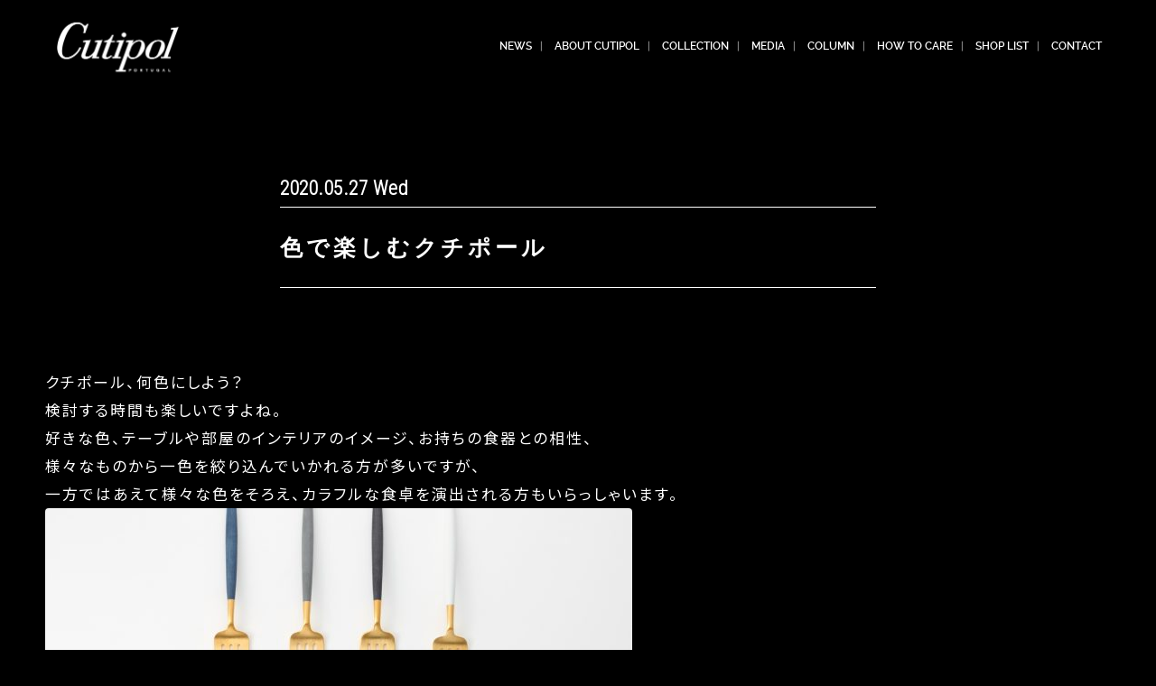

--- FILE ---
content_type: text/html; charset=UTF-8
request_url: https://www.cutipol.jp/news/20200527/
body_size: 113664
content:
<!DOCTYPE html>
<html lang="ja"
	prefix="og: http://ogp.me/ns#"  class="ut-no-js">
<!--
##########################################################################################

BROOKLYN THEME BY UNITED THEMES邃｢

DESIGNED BY MARCEL MOERKENS
DEVELOPED BY MARCEL MOERKENS & MATTHIAS NETTEKOVEN

ﾂｩ 2017 BROOKLYN THEME
POWERED BY UNITED THEMES邃｢
ALL RIGHTS RESERVED

UNITED THEMES邃｢
WEB DEVELOPMENT FORGE EST.2011
WWW.UNITEDTHEMES.COM

Version: 4.7.3.1

##########################################################################################
-->
<head>
    <meta charset="UTF-8">
    <meta name="viewport" content="width=device-width, initial-scale=1, minimum-scale=1, maximum-scale=1">

    
    
        <meta property="og:url" content="https://www.cutipol.jp/news/20200527/"/>
<meta property="og:title" content="色で楽しむクチポール" />
<meta property="og:description" content="クチポール、何色にしよう？ 検討する時間も楽しいですよね。 好きな色、テーブルや部屋のインテリアのイメージ、お持ちの食器との相性、 様々なものから一色を絞り込んでいかれる方が多いですが、 一方ではあえて様々な色をそろえ、カラフルな食卓を演出される方もいらっしゃいます。 こちらの画像はGOAゴールド全色のフォークを集めたもの。 食卓を囲むメンバーそれぞれがマイカラーを持っている、 気分や食事によって色を変える、といった楽しみも カラバリの豊富なクチポールの楽しみの一つです。 このたび、当HPではGOA各色の商品画像をリニューアルしました。 レイアウト・照度などを統一したことで見え方が均一になりました。 色味の比較がしやすくなり、 GOA取っ手部分のニュアンスカラーも実物に近づきました。 https://www.cutipol.jp/collection/#goa ご購入、プレゼントのご参考になれば幸いです。 実際にお手にとってご覧になりたい方は、下記URLの店舗様がカラバリを豊富に取り揃えていらっしゃるので、 こちらもあわせてご確認くださいませ！ https://www.cutipol.jp/special_shops/" />
<meta property="og:type" content="article" />
<meta property="og:image" content="https://www.cutipol.jp/wp-content/uploads/2020/05/7-goa-all-color-gold-fork-1-650x366.jpg" />

    
    <!-- RSS & Pingbacks -->
	<link rel="pingback" href="https://www.cutipol.jp/xmlrpc.php" />
    <link rel="profile" href="https://gmpg.org/xfn/11">

    <!-- Favicon -->
	
        
        <link rel="shortcut&#x20;icon" href="/wp-content/uploads/2019/01/favicon.jpg"  />
        <link rel="icon" href="/wp-content/uploads/2019/01/favicon.jpg"  />

    
    <!-- Apple Touch Icons -->
        <link rel="apple-touch-icon" href="/wp-content/uploads/2019/01/favicon.jpg">
    
        <link rel="apple-touch-icon" sizes="72x72" href="/wp-content/uploads/2019/01/favicon.jpg" />
    
        <link rel="apple-touch-icon" sizes="114x114" href="/wp-content/uploads/2019/01/favicon.jpg" />
    
        <link rel="apple-touch-icon" sizes="144x144" href="/wp-content/uploads/2019/01/favicon.jpg" />
    
    <!--[if lt IE 9]>
		<script src="https://oss.maxcdn.com/html5shiv/3.7.3/html5shiv.min.js"></script>
	<![endif]-->

    <title>色で楽しむクチポール | クチポール(Cutipol) 日本 正規 代理店ホームページ</title>

<!-- All in One SEO Pack 2.12 by Michael Torbert of Semper Fi Web Design[2498,2537] -->
<meta name="description"  content="クチポール、何色にしよう？ 検討する時間も楽しいですよね。 好きな色、テーブルや部屋のインテリアのイメージ、お持ちの食器との相性、 様々なものから一色を絞り込んでいかれる方が多いですが、 一方ではあえて様々な色をそろえ、カラフルな食卓を演出される方もいらっしゃいます。" />

<link rel="canonical" href="https://www.cutipol.jp/news/20200527/" />
<meta property="og:title" content="色で楽しむクチポール | クチポール(Cutipol) 日本 正規 代理店ホームページ" />
<meta property="og:type" content="article" />
<meta property="og:url" content="https://www.cutipol.jp/news/20200527/" />
<meta property="og:image" content="https://www.cutipol.jp/wp-content/uploads/2020/05/7-goa-all-color-gold-fork-1.jpg" />
<meta property="og:site_name" content="クチポール(Cutipol)正規代理店" />
<meta property="og:description" content="クチポール、何色にしよう？ 検討する時間も楽しいですよね。 好きな色、テーブルや部屋のインテリアのイメージ、お持ちの食器との相性、 様々なものから一色を絞り込んでいかれる方が多いですが、 一方ではあえて様々な色をそろえ、カラフルな食卓を演出される方もいらっしゃいます。 こちらの画像はGOAゴールド全色のフォークを集めたもの。 食卓を囲むメンバーそれぞれがマイカラーを持っている、 気分や食事によって色を変える、といった楽しみも カラバリの豊富なクチポールの楽しみの一つです。 このたび、当HPではGOA各色の商品画像をリニューアルしました。 レイアウト・照度などを統一したことで見え方が均一になりました。 色味の比較がしやすくなり、 GOA取っ手部分のニュアンスカラーも実物に近づきました。 ご購入、プレゼントのご参考になれば幸いです。 実際にお手にとってご覧になりたい方は、下記URLの店舗様がカラバリを豊富に取り揃えていらっしゃるので、 こちらもあわせてご確認くださいませ！" />
<meta property="article:tag" content="column" />
<meta property="article:tag" content="news" />
<meta property="article:published_time" content="2020-05-27T07:07:54Z" />
<meta property="article:modified_time" content="2020-05-27T07:13:11Z" />
<meta name="twitter:card" content="summary_large_image" />
<meta name="twitter:title" content="色で楽しむクチポール | クチポール(Cutipol) 日本 正規 代理店ホームページ" />
<meta name="twitter:description" content="クチポール、何色にしよう？ 検討する時間も楽しいですよね。 好きな色、テーブルや部屋のインテリアのイメージ、お持ちの食器との相性、 様々なものから一色を絞り込んでいかれる方が多いですが、 一方ではあえて様々な色をそろえ、カラフルな食卓を演出される方もいらっしゃいます。 こちらの画像はGOAゴールド全色のフォークを集めたもの。 食卓を囲むメンバーそれぞれがマイカラーを持っている、 気分や食事によって色を変える、といった楽しみも カラバリの豊富なクチポールの楽しみの一つです。 このたび、当HPではGOA各色の商品画像をリニューアルしました。 レイアウト・照度などを統一したことで見え方が均一になりました。 色味の比較がしやすくなり、 GOA取っ手部分のニュアンスカラーも実物に近づきました。 ご購入、プレゼントのご参考になれば幸いです。 実際にお手にとってご覧になりたい方は、下記URLの店舗様がカラバリを豊富に取り揃えていらっしゃるので、 こちらもあわせてご確認くださいませ！" />
<meta name="twitter:image" content="https://www.cutipol.jp/wp-content/uploads/2020/05/7-goa-all-color-gold-fork-1.jpg" />
<meta itemprop="image" content="https://www.cutipol.jp/wp-content/uploads/2020/05/7-goa-all-color-gold-fork-1.jpg" />
<!-- /all in one seo pack -->
<link rel='dns-prefetch' href='//fonts.googleapis.com' />
<link rel='dns-prefetch' href='//s.w.org' />
<link rel="alternate" type="application/rss+xml" title="クチポール(Cutipol)正規代理店 &raquo; フィード" href="https://www.cutipol.jp/feed/" />
<link rel="alternate" type="application/rss+xml" title="クチポール(Cutipol)正規代理店 &raquo; コメントフィード" href="https://www.cutipol.jp/comments/feed/" />
		<script type="text/javascript">
			window._wpemojiSettings = {"baseUrl":"https:\/\/s.w.org\/images\/core\/emoji\/11\/72x72\/","ext":".png","svgUrl":"https:\/\/s.w.org\/images\/core\/emoji\/11\/svg\/","svgExt":".svg","source":{"concatemoji":"https:\/\/www.cutipol.jp\/wp-includes\/js\/wp-emoji-release.min.js?ver=5.0.24"}};
			!function(e,a,t){var n,r,o,i=a.createElement("canvas"),p=i.getContext&&i.getContext("2d");function s(e,t){var a=String.fromCharCode;p.clearRect(0,0,i.width,i.height),p.fillText(a.apply(this,e),0,0);e=i.toDataURL();return p.clearRect(0,0,i.width,i.height),p.fillText(a.apply(this,t),0,0),e===i.toDataURL()}function c(e){var t=a.createElement("script");t.src=e,t.defer=t.type="text/javascript",a.getElementsByTagName("head")[0].appendChild(t)}for(o=Array("flag","emoji"),t.supports={everything:!0,everythingExceptFlag:!0},r=0;r<o.length;r++)t.supports[o[r]]=function(e){if(!p||!p.fillText)return!1;switch(p.textBaseline="top",p.font="600 32px Arial",e){case"flag":return s([55356,56826,55356,56819],[55356,56826,8203,55356,56819])?!1:!s([55356,57332,56128,56423,56128,56418,56128,56421,56128,56430,56128,56423,56128,56447],[55356,57332,8203,56128,56423,8203,56128,56418,8203,56128,56421,8203,56128,56430,8203,56128,56423,8203,56128,56447]);case"emoji":return!s([55358,56760,9792,65039],[55358,56760,8203,9792,65039])}return!1}(o[r]),t.supports.everything=t.supports.everything&&t.supports[o[r]],"flag"!==o[r]&&(t.supports.everythingExceptFlag=t.supports.everythingExceptFlag&&t.supports[o[r]]);t.supports.everythingExceptFlag=t.supports.everythingExceptFlag&&!t.supports.flag,t.DOMReady=!1,t.readyCallback=function(){t.DOMReady=!0},t.supports.everything||(n=function(){t.readyCallback()},a.addEventListener?(a.addEventListener("DOMContentLoaded",n,!1),e.addEventListener("load",n,!1)):(e.attachEvent("onload",n),a.attachEvent("onreadystatechange",function(){"complete"===a.readyState&&t.readyCallback()})),(n=t.source||{}).concatemoji?c(n.concatemoji):n.wpemoji&&n.twemoji&&(c(n.twemoji),c(n.wpemoji)))}(window,document,window._wpemojiSettings);
		</script>
		<style type="text/css">
img.wp-smiley,
img.emoji {
	display: inline !important;
	border: none !important;
	box-shadow: none !important;
	height: 1em !important;
	width: 1em !important;
	margin: 0 .07em !important;
	vertical-align: -0.1em !important;
	background: none !important;
	padding: 0 !important;
}
</style>
<link rel='stylesheet' id='ut-responsive-grid-css'  href='https://www.cutipol.jp/wp-content/plugins/ut-shortcodes/css/ut-responsive-grid.min.css?ver=5.0.24' type='text/css' media='all' />
<link rel='stylesheet' id='ut-animate-css'  href='https://www.cutipol.jp/wp-content/plugins/ut-shortcodes/css/ut.animate.min.css?ver=5.0.24' type='text/css' media='all' />
<link rel='stylesheet' id='ut-elastislide-css'  href='https://www.cutipol.jp/wp-content/themes/brooklyn/css/ut.elastislide.min.css?ver=5.0.24' type='text/css' media='all' />
<link rel='stylesheet' id='ut-fancyrotator-css'  href='https://www.cutipol.jp/wp-content/plugins/ut-shortcodes/css/ut.fancyrotator.min.css?ver=5.0.24' type='text/css' media='all' />
<link rel='stylesheet' id='ut-shortcodes-css'  href='https://www.cutipol.jp/wp-content/themes/brooklyn/css/ut.shortcode.min.css?ver=5.0.24' type='text/css' media='all' />
<link rel='stylesheet' id='ut-twitter-css'  href='https://www.cutipol.jp/wp-content/plugins/ut-twitter/css/ut.twitter.css?ver=5.0.24' type='text/css' media='all' />
<link rel='stylesheet' id='wp-block-library-css'  href='https://www.cutipol.jp/wp-includes/css/dist/block-library/style.min.css?ver=5.0.24' type='text/css' media='all' />
<link rel='stylesheet' id='contact-form-7-css'  href='https://www.cutipol.jp/wp-content/plugins/contact-form-7/includes/css/styles.css?ver=5.1.9' type='text/css' media='all' />
<link rel='stylesheet' id='wpfront-scroll-top-css'  href='https://www.cutipol.jp/wp-content/plugins/wpfront-scroll-top/css/wpfront-scroll-top.min.css?ver=2.0.2' type='text/css' media='all' />
<link rel='stylesheet' id='wp-pagenavi-css'  href='https://www.cutipol.jp/wp-content/plugins/wp-pagenavi/pagenavi-css.css?ver=2.70' type='text/css' media='all' />
<link rel='stylesheet' id='parent-style-css'  href='https://www.cutipol.jp/wp-content/themes/brooklyn/style.css?ver=5.0.24' type='text/css' media='all' />
<link rel='stylesheet' id='ut_blockquote_font_type-css'  href='//fonts.googleapis.com/css?family=Montserrat%3A&#038;ver=5.0.24' type='text/css' media='all' />
<link rel='stylesheet' id='ut_global_headline_font_type-css'  href='//fonts.googleapis.com/css?family=Montserrat%3A&#038;subset=latin&#038;ver=5.0.24' type='text/css' media='all' />
<link rel='stylesheet' id='ut_global_h2_font_type-css'  href='//fonts.googleapis.com/css?family=Montserrat%3A%7Cregular&#038;ver=5.0.24' type='text/css' media='all' />
<link rel='stylesheet' id='ut-main-font-face-css'  href='https://www.cutipol.jp/wp-content/themes/brooklyn/css/ut-fontface.min.css?ver=5.0.24' type='text/css' media='all' />
<link rel='stylesheet' id='ut-fontawesome-css'  href='https://www.cutipol.jp/wp-content/themes/brooklyn/css/font-awesome.min.css?ver=5.0.24' type='text/css' media='all' />
<link rel='stylesheet' id='ut-bklynicons-css'  href='https://www.cutipol.jp/wp-content/themes/brooklyn/css/bklynicons/bklynicons.css?ver=5.0.24' type='text/css' media='all' />
<link rel='stylesheet' id='ut-superfish-css'  href='https://www.cutipol.jp/wp-content/themes/brooklyn/css/ut-superfish.min.css?ver=5.0.24' type='text/css' media='all' />
<link rel='stylesheet' id='ut-flexslider-css'  href='https://www.cutipol.jp/wp-content/themes/brooklyn/css/flexslider.min.css?ver=5.0.24' type='text/css' media='all' />
<link rel='stylesheet' id='ut-lightgallery-css'  href='https://www.cutipol.jp/wp-content/themes/brooklyn/assets/vendor/lightGallery/css/lightgallery.min.css?ver=5.0.24' type='text/css' media='all' />
<link rel='stylesheet' id='ut-main-style-css'  href='https://www.cutipol.jp/wp-content/themes/brooklyn-child/style.css?ver=4.7.3.1' type='text/css' media='all' />
<link rel='stylesheet' id='ut-theme-style-css'  href='https://www.cutipol.jp/wp-content/themes/brooklyn/css/ut.theme.min.css?ver=4.7.3.1' type='text/css' media='all' />
<script type='text/javascript' src='https://www.cutipol.jp/wp-includes/js/jquery/jquery.js?ver=1.12.4'></script>
<script type='text/javascript' src='https://www.cutipol.jp/wp-includes/js/jquery/jquery-migrate.min.js?ver=1.4.1'></script>
<script type='text/javascript' src='https://www.cutipol.jp/wp-content/plugins/ut-shortcodes/js/plugins/modernizr/modernizr.min.js?ver=2.6.2'></script>
<script type='text/javascript' src='https://www.cutipol.jp/wp-content/plugins/ut-shortcodes/js/plugins/elastislider/jquery.elastislide.min.js?ver=5.0.24'></script>
<script type='text/javascript' src='https://www.cutipol.jp/wp-content/themes/brooklyn/js/ut-scriptlibrary.min.js?ver=4.7.3.1'></script>
<link rel='https://api.w.org/' href='https://www.cutipol.jp/wp-json/' />
<link rel="EditURI" type="application/rsd+xml" title="RSD" href="https://www.cutipol.jp/xmlrpc.php?rsd" />
<link rel="wlwmanifest" type="application/wlwmanifest+xml" href="https://www.cutipol.jp/wp-includes/wlwmanifest.xml" /> 
<link rel='prev' title='高級品？クチポールのコストパフォーマンス検証' href='https://www.cutipol.jp/news/20200411/' />
<link rel='next' title='製造風景を動画で紹介します' href='https://www.cutipol.jp/news/20200630/' />
<meta name="generator" content="WordPress 5.0.24" />
<link rel='shortlink' href='https://www.cutipol.jp/?p=5705' />
<link rel="alternate" type="application/json+oembed" href="https://www.cutipol.jp/wp-json/oembed/1.0/embed?url=https%3A%2F%2Fwww.cutipol.jp%2Fnews%2F20200527%2F" />
<link rel="alternate" type="text/xml+oembed" href="https://www.cutipol.jp/wp-json/oembed/1.0/embed?url=https%3A%2F%2Fwww.cutipol.jp%2Fnews%2F20200527%2F&#038;format=xml" />
<style id="ut-global-custom-css" type="text/css">::-moz-selection { background: #fda527; }::selection { background: #fda527; }a { color: #fda527; }.lead a,.logged-in-as a,.wpb_text_column a,.ut-twitter-rotator h2 a,.ut-vc-disabled .entry-content a,.comment-content a:not(.more-link),.ut-accordion-module-inner.entry-content a,.type-post .entry-content :not(.tags-links) a:not(.more-link):not([class*="mashicon-"]):not(.ut-slider-maximize):not(.ut-prev-gallery-slide):not(.ut-next-gallery-slide):not(.ut-owl-video-play-icon):not(.owl-item-link):not(.flex-prev):not(.flex-next) {color: #fda527;text-decoration: none;font-weight: normal;}.lead a:hover,.lead a:active,.lead a:focus,.logged-in-as a:hover,.logged-in-as a:active,.logged-in-as a:focus,.ut-twitter-rotator h2 a:hover,.ut-twitter-rotator h2 a:active,.ut-twitter-rotator h2 a:focus,.wpb_text_column a:hover,.wpb_text_column a:active,.wpb_text_column a:focus,.ut-accordion-module-inner.entry-content a:hover,.ut-accordion-module-inner.entry-content a:active,.ut-accordion-module-inner.entry-content a:focus,.ut-vc-disabled .entry-content a:hover,.ut-vc-disabled .entry-content a:active,.ut-vc-disabled .entry-content a:focus,.comment-content a:not(.more-link):hover,.comment-content a:not(.more-link):active,.comment-content a:not(.more-link):focus,.type-post .entry-content :not(.tags-links) a:not(.more-link):not([class*="mashicon-"]):not(.ut-prev-gallery-slide):not(.ut-next-gallery-slide):not(.ut-slider-maximize):not(.ut-owl-video-play-icon):not(.owl-item-link):not(.flex-prev):not(.flex-next):hover,.type-post .entry-content :not(.tags-links) a:not(.more-link):not([class*="mashicon-"]):not(.ut-prev-gallery-slide):not(.ut-next-gallery-slide):not(.ut-slider-maximize):not(.ut-owl-video-play-icon):not(.owl-item-link):not(.flex-prev):not(.flex-next):active,.type-post .entry-content :not(.tags-links) a:not(.more-link):not([class*="mashicon-"]):not(.ut-prev-gallery-slide):not(.ut-next-gallery-slide):not(.ut-slider-maximize):not(.ut-owl-video-play-icon):not(.owl-item-link):not(.flex-prev):not(.flex-next):focus {color: #fda527; }ins, mark { background:#fda527; }.bklyn-btn {background:#fda527;}.page-title ins,.section-title ins {background: transparent;padding: 0;color: #fda527;}.lead ins {color:#fda527; }.themecolor{ color: #fda527; }.lead span {color: #fda527; }.comment-reply-link:hover i,.comment-reply-link:active i,.comment-reply-link:focus i {color: #fda527; }.themecolor-bg {background:#fda527; }.img-hover { background:rgb(253,165,39);background:rgba(253,165,39, 0.85); }.author-avatar img,.bypostauthor .comment-avatar img,.ut-hero-meta-author .ut-entry-avatar-image img,.ut-archive-hero-avatar img {border-color: #fda527; }.ha-transparent #navigation ul li a:not(.bklyn-btn):hover { color: #fda527; }.ut-glow {color: #fda527;text-shadow:0 0 40px #fda527, 2px 2px 3px black; }.ut-language-selector a:hover { color: #fda527; }.ut-video-post-icon {background:#fda527; }.error404 .hero-btn-holder .ut-btn:hover,.error404 .hero-btn-holder .ut-btn:active,.error404 .hero-btn-holder .ut-btn:focus {background:#fda527;}@media (min-width: 1025px) {.site-logo img,.ut-site-logo img { max-height: 102px; }}@media (min-width: 1601px) {.side-site-logo img {max-width: 100%;}}.site-logo img,.ut-site-logo img { opacity: 100; }.ut-header-dark .site-logo .logo a:hover,.ut-header-dark .ut-site-logo .ut-logo a:hover { color:#fda527;}blockquote { border-color:#fda527; }blockquote span:not(.quote-right):not(.quote-left) { color:#fda527;}.ut-format-link:hover,.ut-format-link:active,.ut-format-link:focus {background:#fda527;}h1 a:hover, h2 a:hover, h3 a:hover, h4 a:hover, h5 a:hover, h6 a:hover {color:#fda527;}button,input[type="button"],input[type="submit"] {color: #FFF;font-weight: bold;} button,input[type="button"],input[type="submit"] {background: #151515;}button, input[type="button"], input[type="submit"] {}button:hover,button:focus,button:active,input[type="button"]:hover,input[type="button"]:focus,input[type="button"]:active,input[type="submit"]:hover,input[type="submit"]:focus,input[type="submit"]:active {color: #FFF;}button:hover,button:focus,button:active,input[type="button"]:hover,input[type="button"]:focus,input[type="button"]:active,input[type="submit"]:hover,input[type="submit"]:focus,input[type="submit"]:active{background:#fda527;}.ut-footer-light button:hover,.ut-footer-light button:focus,.ut-footer-light button:active,.ut-footer-light input[type="button"]:hover,.ut-footer-light input[type="button"]:focus,.ut-footer-light input[type="button"]:active,.ut-footer-light input[type="submit"]:hover,.ut-footer-light input[type="submit"]:focus,.ut-footer-light input[type="submit"]:active {background:#fda527;}.ut-footer-dark button, .ut-footer-dark input[type="submit"], .ut-footer-dark input[type="button"] {background:#fda527;}.ut-footer-custom button, .ut-footer-custom input[type="submit"], .ut-footer-custom input[type="button"] {color: #FFFFFF;}.ut-footer-custom button, .ut-footer-custom input[type="submit"], .ut-footer-custom input[type="button"] {background:#fda527;}.ut-footer-custom button:hover,.ut-footer-custom button:focus,.ut-footer-custom button:active,.ut-footer-custom input[type="button"]:hover,.ut-footer-custom input[type="button"]:focus,.ut-footer-custom input[type="button"]:active,.ut-footer-custom input[type="submit"]:hover,.ut-footer-custom input[type="submit"]:focus,.ut-footer-custom input[type="submit"]:active{color: #FFFFFF;}.ut-footer-custom button:hover,.ut-footer-custom button:focus,.ut-footer-custom button:active,.ut-footer-custom input[type="button"]:hover,.ut-footer-custom input[type="button"]:focus,.ut-footer-custom input[type="button"]:active,.ut-footer-custom input[type="submit"]:hover,.ut-footer-custom input[type="submit"]:focus,.ut-footer-custom input[type="submit"]:active{background:#151515;}.ut-footer-light button, .ut-footer-light input[type="submit"], .ut-footer-light input[type="button"],.ut-footer-dark button, .ut-footer-dark input[type="submit"], .ut-footer-dark input[type="button"],.ut-footer-custom button, .ut-footer-custom input[type="submit"], .ut-footer-custom input[type="button"] { -webkit-border-radius:0;-moz-border-radius:0; border-radius:0;}.footer button, .footer input[type="button"], .footer input[type="submit"] {}#contact-section.light button, #contact-section.light input[type="submit"], #contact-section.light input[type="button"],.ut-hero-form.light button, .ut-hero-form.light input[type="submit"], .ut-hero-form.light input[type="button"] {background:#fda527;}#contact-section.dark button:hover,#contact-section.dark button:focus,#contact-section.dark button:active,#contact-section.dark input[type="button"]:hover,#contact-section.dark input[type="button"]:focus,#contact-section.dark input[type="button"]:active,#contact-section.dark input[type="submit"]:hover,#contact-section.dark input[type="submit"]:focus,#contact-section.dark input[type="submit"]:active {background:#fda527;}#contact-section.light button, #contact-section.light input[type="submit"], #contact-section.light input[type="button"],#contact-section.dark button, #contact-section.dark input[type="submit"], #contact-section.dark input[type="button"] {color: #FFFFFF;}#contact-section.light button, #contact-section.light input[type="submit"], #contact-section.light input[type="button"],#contact-section.dark button, #contact-section.dark input[type="submit"], #contact-section.dark input[type="button"] {background:#151515;}#contact-section.light button:hover,#contact-section.light button:focus,#contact-section.light button:active,#contact-section.light input[type="button"]:hover,#contact-section.light input[type="button"]:focus,#contact-section.light input[type="button"]:active,#contact-section.light input[type="submit"]:hover,#contact-section.light input[type="submit"]:focus,#contact-section.light input[type="submit"]:active,#contact-section.dark button:hover,#contact-section.dark button:focus,#contact-section.dark button:active,#contact-section.dark input[type="button"]:hover,#contact-section.dark input[type="button"]:focus,#contact-section.dark input[type="button"]:active,#contact-section.dark input[type="submit"]:hover,#contact-section.dark input[type="submit"]:focus,#contact-section.dark input[type="submit"]:active {color: #FFFFFF;font-weight: bold;}#contact-section.light button:hover,#contact-section.light button:focus,#contact-section.light button:active,#contact-section.light input[type="button"]:hover,#contact-section.light input[type="button"]:focus,#contact-section.light input[type="button"]:active,#contact-section.light input[type="submit"]:hover,#contact-section.light input[type="submit"]:focus,#contact-section.light input[type="submit"]:active,#contact-section.dark button:hover,#contact-section.dark button:focus,#contact-section.dark button:active,#contact-section.dark input[type="button"]:hover,#contact-section.dark input[type="button"]:focus,#contact-section.dark input[type="button"]:active,#contact-section.dark input[type="submit"]:hover,#contact-section.dark input[type="submit"]:focus,#contact-section.dark input[type="submit"]:active {background:#fda527;}#contact-section.light button, #contact-section.light input[type="submit"], #contact-section.light input[type="button"],#contact-section.dark button, #contact-section.dark input[type="submit"], #contact-section.dark input[type="button"] { -webkit-border-radius:0;-moz-border-radius:0; border-radius:0;}#contact-section button, #contact-section input[type="button"], #contact-section input[type="submit"] {}.mejs-controls .mejs-time-rail .mejs-time-current, .mejs-controls .mejs-horizontal-volume-slider .mejs-horizontal-volume-current { background:#fda527 !important; }.more-link:hover i,.more-link:active i,.more-link:focus i { color:#fda527; }.format-link .entry-header a { background:#fda527 !important; }.ut-avatar-overlay { background:rgb(253,165,39); background:rgba(253,165,39, 0.85);}div.wpcf7-validation-errors { border-color:#fda527;}.count { color:#fda527; }.team-member-details { background:rgb(253,165,39);background:rgba(253,165,39, 0.85 ); }.about-icon { background:#fda527; }.cta-section { background:#fda527 !important; }.icons-ul i { color:#fda527; }#secondary a:hover, .page-template-templatestemplate-archive-php a:hover { color:#fda527; } #ut-sitebody #qLoverlay .site-logo .logo {color: ; }#ut-loader-logo { max-width: 50px;}#qLoverlay { background: #FFF; }.ut-loading-bar-style2 .ut-loading-bar-style2-ball-effect { background-color: #FFF; }.ut-loading-bar-style3-outer { border-color: #FFF; }.ut-loading-bar-style-3-inner { background-color: #FFF;}.ut-loader__bar4, .ut-loader__ball4 { background: #FFF; }.ut-loading-bar-style5-inner { color: #FFF; }#qLoverlay .ut-double-bounce1, #qLoverlay .ut-double-bounce2 {background: #FFF;}.sk-cube-grid .sk-cube { background-color: #FFF; }.ut-inner-overlay .ut-loading-text p { color:!important; }.ut-inner-overlay .ut-loading-text { margin-top: 20px !important; }.ut-loader-overlay,.ut-loader-overlay.ut-loader-overlay-with-morph .ut-shape-wrap-push { background: #FFF;}.ut-loader-overlay .ut-shape {fill: #FFF;}body { font-family: ralewayregular;}h1 {font-family:"Montserrat";}h1 {color: rgba(255, 255, 255, 1); }h2, .ut-quote-post-block {font-family:"Montserrat"; font-style: normal;}h2 {color: rgba(255, 255, 255, 1); }h3 {font-family:"Montserrat";}h3 {color: rgba(255, 255, 255, 1); }h4 {font-family:"Montserrat";}h5 {font-family:"Montserrat";}h6 {font-family:"Montserrat";}blockquote:not(.ut-parallax-quote-title):not(.ut-quote-post-block) {font-family:"Montserrat";}.lead, .dark .lead, .taxonomy-description { font-family: ralewaysemibold;}#contact-section .parallax-title, #contact-section .section-title { font-family: ralewayregular;}#contact-section .lead p { font-family: ralewayregular;} .lg-progress-bar .lg-progress { background-color: #fda527; }.lg-outer .lg-thumb-item.active, .lg-outer .lg-thumb-item:hover { border-color: #fda527; }.parallax-overlay-pattern.style_one { background-image: url(" https://www.cutipol.jp/wp-content/themes/brooklyn/images/overlay-pattern.png") !important; }.parallax-overlay-pattern.style_two { background-image: url(" https://www.cutipol.jp/wp-content/themes/brooklyn/images/overlay-pattern2.png") !important; }.parallax-overlay-pattern.style_three { background-image: url(" https://www.cutipol.jp/wp-content/themes/brooklyn/images/overlay-pattern3.png") !important; }.grid-container {max-width: 1200px;}@media (min-width: 1025px) {.blog #primary,.single #primary,.search #primary,.search-results #primary,.archive #primary {padding-top:px;padding-bottom:px; }.blog #secondary,.single #secondary {padding-top:px;padding-bottom:px;}.blog.has-no-hero #primary,.single.has-no-hero #primary {padding-top:px;padding-bottom:px;}.blog.has-no-hero #secondary,.single.has-no-hero #secondary {padding-top:px;padding-bottom:px;}.page #primary {padding-top:px;padding-bottom:px; }.page #secondary {padding-top:px;padding-bottom:px;}.page.has-no-hero #primary {padding-top:px;padding-bottom:px;}.page.has-no-hero #secondary {padding-top:px;padding-bottom:px;}}.ut-vc-offset-anchor-top,.ut-vc-offset-anchor-bottom {position:absolute;width: 0px;height: 0px;display: block;overflow: hidden;visibility: hidden;}.ut-vc-offset-anchor-top {top:0;left:0;}.ut-vc-offset-anchor-bottom {left:0;bottom:0px;}.ut-scroll-up-waypoint-wrap {position:relative;}</style><style id="ut-hero-custom-css" type="text/css">#ut-sitebody:not(.ut-page-has-no-content) #ut-hero.hero { min-height: calc( 100% - 0px); height: calc( 100% - 0px); }#ut-sitebody:not(.ut-page-has-no-content) #ut-hero.hero { min-height: calc( 100% - 0px); height: calc( 100% - 0px); } @media (min-width: 768px) and (max-width: 1024px) {#ut-sitebody #ut-hero.hero .hero-inner { width: 100%; }}@media (min-width: 1025px) {#ut-sitebody #ut-hero.hero .hero-inner { width: 100%; }}#ut-hero .ut-hero-custom-logo-holder img {max-width: 100%;}@media (min-width: 768px) and (max-width: 1024px) {#ut-hero .ut-hero-custom-logo-holder img {max-width: 100%;}}@media (max-width: 767px) {#ut-hero .ut-hero-custom-logo-holder img {max-width: 100%;}}.ut-hero-style-4 .hero-second-btn {background: #fda527;}.ut-hero-style-10 .hero-second-btn,.ut-hero-style-9 .hero-second-btn,.ut-hero-style-8 .hero-second-btn,.ut-hero-style-7 .hero-second-btn,.ut-hero-style-6 .hero-second-btn,.ut-hero-style-5 .hero-second-btn,.ut-hero-style-3 .hero-second-btn,.ut-hero-style-1 .hero-second-btn,.ut-hero-style-2 .hero-second-btn {border-color: #fda527;}.ut-hero-video-boxed.ut-hero-video-themecolor {border-color: #fda527;}#ut-hero {background: #141618} .ut-hero-style-5 .hero-description { border-color:#fda527; }.hero-title span:not(.ut-word-rotator) { color:#fda527 !important; }.hero-title.ut-glow span:not(.ut-word-rotator) { color:#fda527; text-shadow: 0 0 40px #fda527, 2px 2px 3px black; }.hero-title.ut-glow span:not(.ut-word-rotator) span { color: #FFF;text-shadow: 0 0 40px #FFF, 2px 2px 3px black;}@media (max-width: 767px) {#ut-sitebody .hero-title { line-height:!important; }}@media (min-width: 768px) and (max-width: 1024px) {#ut-sitebody .hero-title { line-height:!important; }}.hero .parallax-scroll-container { background-image: url(https://www.cutipol.jp/wp-content/uploads/2020/05/7-goa-all-color-gold-fork-1.jpg); }#wrapper_mbYTP_ut-background-video-hero { min-width: 100% !important; }#ut-hero:not(.slider) .hero-holder { padding-top:102px; }@media (max-width: 767px) {#ut-hero:not(.slider) .hero-holder { padding-top:60px; }} .hero-down-arrow a { color: #FFF; }.hero-down-arrow a:hover, .hero-down-arrow a:focus, .hero-down-arrow a:active { color: #FFF }.ut-early-waypoint {position: absolute;top: 140px;z-index: 0;}</style><style id="ut-hero-animation-css" type="text/css">@-webkit-keyframes heroFadeIn {0% {opacity: 0;}66% {opacity: 0;}76% {opacity: 1;}100% {opacity: 1;}}@-moz-keyframes heroFadeIn {0% {opacity: 0;}66% {opacity: 0;}76% {opacity: 1;}100% {opacity: 1;}}@keyframes heroFadeIn {0% {opacity: 0;}66% {opacity: 0;}76% {opacity: 1;}100% {opacity: 1;}}@-webkit-keyframes heroRelFadeIn {0% {opacity: 0;}50% {opacity: 1;}100% {opacity: 1;}}@-moz-keyframes heroRelFadeIn {0% {opacity: 0;}50% {opacity: 1;}100% {opacity: 1;}}@keyframes heroRelFadeIn {0% {opacity: 0;}50% {opacity: 1;}100% {opacity: 1;}}</style><style id="ut-navigation-custom-css" type="text/css"> #ut-sitebody #ut-mobile-menu a, #ut-sitebody #navigation ul li a { font-family: ralewaysemibold;} #navigation ul.sub-menu,#navigation .ut-megamenu{ border-top-color:#fda527; }#ut-sitebody #navigation .selected, #ut-sitebody .ut-header-dark #navigation ul li.current_page_parent:not(.ut-front-page-link) a.active,#ut-sitebody .ut-header-dark #navigation ul li.current-menu-ancestor:not(.ut-front-page-link) a.active { color: #fda527; }#ut-sitebody .ut-header-dark #navigation ul li.current-menu-item:not(.current_page_parent):not(.menu-item-object-custom) a,#ut-sitebody .ut-header-dark #navigation ul li.current_page_item:not(.current_page_parent):not(.menu-item-object-custom) a { color: #fda527; }#ut-sitebody .ha-header.ut-header-dark:not(.ut-header-has-border) {border: none;} #navigation ul li a:not(.bklyn-btn)::after { content: "|"; }@media (min-width: 1025px) {#header-section { line-height: 102px;}.ha-header-small, .ha-header-hide {height: 102px;line-height: 102px;} .site-logo,.ut-mm-trigger,.ut-mm-button,.ha-header-small .site-logo,.ha-header-hide .site-logo {height: 102px !important;line-height: 102px !important;}} #ut-sitebody h1.logo { font-family: ralewaysemibold;} #navigation .ut-megamenu .ut-nav-header h3 { font-family: ralewaysemibold;}#header-section .site-logo { width: 100%;} </style><style id="ut-overlay-custom-css" type="text/css"> @media (min-width: 1025px) {.ut-hamburger-wrap {height: 102px;}}#ut-open-overlay-menu.ut-hamburger:hover {opacity: 0.3;} #ut-open-overlay-menu.ut-hamburger span, #ut-open-overlay-menu.ut-hamburger span::before,#ut-open-overlay-menu.ut-hamburger span::after {height: 2px;} #ut-overlay-nav ul > li { font-family: ralewaysemibold;} #ut-overlay-nav ul.sub-menu > li { letter-spacing: normal; } </style><style id="ut-mobile-navigation-custom-css" type="text/css">@media (max-width: 1024px) {.ut-mobile-menu a:hover { background:#fda527; }.ut-mobile-menu a:after,.ut-mobile-menu a:before,.ut-mm-button:hover:before, .ut-mm-trigger.active .ut-mm-button:before { color: #fda527;}.ut-header-light .ut-mm-button:before {color: #fda527;}#ut-sitebody.ut-mobile-menu-open #header-section.ha-header {background: #131416 !important; }#ut-sitebody.ut-mobile-menu-open .ut-header-dark #ut-mobile-nav,#ut-sitebody.ut-mobile-menu-open .ut-header-light #ut-mobile-nav {background:transparent;}#ut-sitebody .ut-secondary-custom-skin .ut-mm-trigger .ut-mm-button::before {color: #fda527; } #ut-sitebody .ut-mm-trigger #ut-open-mobile-menu.ut-hamburger span::before,#ut-sitebody .ut-mm-trigger #ut-open-mobile-menu.ut-hamburger:not(.is-active) span,#ut-sitebody .ut-mm-trigger #ut-open-mobile-menu.ut-hamburger span::after {background-color: #fda527; }}@media (min-width: 768px) and (max-width: 1024px) {#ut-sitebody .ut-mm-trigger .ut-hamburger {height: auto;}#ut-sitebody .ut-mm-trigger #ut-open-mobile-menu.ut-hamburger span {top: 39px;}}@media (max-width: 767px) {#ut-sitebody .ut-mm-trigger .ut-hamburger {height: auto;}#ut-sitebody .ut-mm-trigger #ut-open-mobile-menu.ut-hamburger span {top: 29px;}}</style><style id="ut-blog-custom-css" type="text/css">.hero-title {font-family:"Montserrat";}.entry-title span {color: #fda527; } #ut-blog-navigation { height: 120px;} #ut-blog-navigation .fa { line-height: 120px;} #ut-blog-navigation i { line-height: 120px;} #ut-blog-navigation a:hover { color: #fda527;}#ut-blog-navigation a:focus { color: #fda527;} #ut-blog-navigation a:active { color: #fda527;} button, input[type="button"], input[type="submit"], .dark button, .dark input[type="button"], .dark input[type="submit"],.light button, .light input[type="submit"], .light input[type="button"] { -webkit-border-radius:0;-moz-border-radius:0; border-radius:0;}pre,.wp-caption img, img[class*="wp-image-"],.ut-blog-layout-list-article-inner,.ut-blog-grid-article-inner,.ut-blog-classic-article .entry-thumbnail,.ut-blog-classic-article .ut-gallery-slider,.ut-blog-mixed-large-article-large,#commentform .comment-form-comment textarea,#commentform .comment-form-author input,#commentform .comment-form-email input,#commentform .comment-form-url input,.ut-format-link,.format-link .entry-header a,.comment-body,.ut-quote-post,.ut_widget_flickr li img {-webkit-border-radius:4px;-moz-border-radius:4px;border-radius:4px; }.ut-quote-post {background: #fda527;}.format-quote .ut-quote-post-link:hover .ut-quote-post blockquote,.format-quote .ut-quote-post-link:active .ut-quote-post blockquote,.format-quote .ut-quote-post-link:focus .ut-quote-post blockquote {border-color: #fda527;}.single-post .ut-quote-post blockquote {border-color: #fda527;} .author-link:hover i {color: #fda527;} .author-social-links a:hover, .author-social-links a:active, .author-social-links a:focus {color: #fda527;}.more-link .more-link { text-align: right; } .ut-meta-post-icon {background: #fda527;}</style><style type="text/css">#primary { float: right ; }#ut-sitebody #secondary h3.widget-title { font-family: ralewayextralight;}</style><style id="ut-page-custom-css"type="text/css">#primary h1.page-title{ font-family: ralewaysemibold; }#primary header.page-header.pt-style-3 span { background:#fda527;-webkit-box-shadow:0 0 0 3px#fda527; -moz-box-shadow:0 0 0 3px#fda527; box-shadow:0 0 0 3px#fda527; }#primary header.page-header.pt-style-4 span {border-width:6px;}#primary .parallax-title, #ut-custom-hero .parallax-title, #ut-custom-contact-section .parallax-title {font-family:"Montserrat"; font-size: 30px;}#primary .section-title, #ut-custom-hero .section-title, #ut-custom-contact-section .section-title {font-family:"Montserrat"; font-size: 30px;}.pt-style-3:not(.page-header) .section-title span { background:#fda527;-webkit-box-shadow:0 0 0 3px#fda527; -moz-box-shadow:0 0 0 3px#fda527; box-shadow:0 0 0 3px#fda527; }.pt-style-4:not(.page-header):not(.csection-title) .page-title, .pt-style-4:not(.page-header):not(.csection-title) .parallax-title, .pt-style-4:not(.page-header):not(.csection-title) .section-title span {border-width:6px;}.wpb_wrapper .section-header > *:first-child { margin-bottom:20px; }</style><style id="ut-portfolio-custom-css" type="text/css">.vc_row.vc_row-no-padding .ut-portfolio-detail .vc_row:not(.vc_row-no-padding) .vc_column_container > .vc_column-inner {padding-left: 20px;padding-right: 20px;}.ut-portfolio-detail-loader {left: calc(50% - 40px);}.portfolio-caption { background:rgb(253,165,39);background:rgba(253,165,39, 0.85); }.ut-portfolio-pagination.style_two a:hover,.ut-portfolio-pagination.style_two a.selected, .ut-portfolio-pagination.style_two a.selected:hover { background:#fda527 !important; }.ut-portfolio-menu.style_two li a:hover, .ut-portfolio-menu.style_two li a.selected { background:#fda527; }.light .ut-portfolio-menu li a:hover, .light .ut-portfolio-pagination a:hover { border-color: #fda527 !important; }.ut-portfolio-list li strong { color:#fda527 !important; }.light .ut-portfolio-menu.style_two li a.selected:hover { background:#fda527; }a.prev-portfolio-details:hover,a.next-portfolio-details:hover,.light a.prev-portfolio-details:hover,.light a.next-portfolio-details:hover {color:#fda527; } .ut-portfolio-custom-icon { width: 40px; } </style><style id="ut-shortcode-custom-css" type="text/css"> .ut-advanced-google-map {width: 100%;height: 100%;display: block;}.ut-advanced-google-map-wrap-center {margin: 0 auto;}.ut-advanced-google-map-wrap-right {margin: 0 0 0 auto;}.ut-advanced-google-map button {padding: 0 !important;border: none !important;} .ut-distortion-effect-container {display: block;height: 100%;width: 100%;position: absolute;left: 0;top: 0;right: 0;border: 0;overflow: hidden;}.ut-distortion-effect-container canvas {height: 100.1%;position: absolute;left: 50% !important;top: 50% !important;transform: translate(-50%, -50%) !important;}.ut-distortion-effect-container img {display: none;} .section-header.header-with-gradient h2 span,.parallax-header.header-with-gradient h2 span {-webkit-text-fill-color: transparent;-webkit-background-clip: text !important;background-clip: text !important;}.header-with-gradient-lead .lead {-webkit-text-fill-color: transparent;-webkit-background-clip: text !important;background-clip: text !important;}.ut-countdown-module.ut-countdown-module-with-gradient-period .countdown-period,.ut-countdown-module.ut-countdown-module-with-gradient-amount .countdown-amount,.ut-countdown-module.ut-countdown-module-with-gradient-amount.ut-countdown-module-compact.ut-countdown-module-with-separator .countdown-section::after {-webkit-text-fill-color: transparent;-webkit-background-clip: text !important;background-clip: text !important;} .ut-owl-video-play-icon-with-gradient .ut-owl-video-play-icon i,.ut-owl-slider-maximize-icon-with-gradient .ut-slider-maximize i {-webkit-text-fill-color: transparent;-webkit-background-clip: text !important;background-clip: text !important;}.ut-owl-slider-with-caption-below .owl-dots {bottom: 23px;} .ut-element-with-gradient,.ut-element-with-gradient-link a,.ut-element-with-gradient-headline h3, .ut-element-with-gradient-text span,.ut-element-with-gradient-icon i,.ut-element-with-gradient-hover-icon:hover i {-webkit-text-fill-color: transparent;-webkit-background-clip: text !important;background-clip: text !important;} .ut-service-icon.ut-service-icon-with-gradient i {-webkit-text-fill-color: transparent;-webkit-background-clip: text !important;background-clip: text !important;}.ut-service-icon.ut-service-icon-with-gradient i:before {-webkit-text-fill-color: transparent;} .bklyn-btn-with-effect {overflow: hidden;position: relative;z-index: 1;} .bklyn-btn-effect-aylen {-webkit-transition: color 0.3s;transition: color 0.3s;}.bklyn-btn-effect-aylen::before,.bklyn-btn-effect-aylen::after {content: '';position: absolute;height: 100%;width: 100%;bottom: 100%;left: 0;z-index: -1;-webkit-transition: -webkit-transform 0.3s;transition: transform 0.3s;-webkit-transition-timing-function: cubic-bezier(0.75, 0, 0.125, 1);transition-timing-function: cubic-bezier(0.75, 0, 0.125, 1);}.bklyn-btn-effect-aylen::before {background:rgb(253,165,39); background:rgba(253,165,39, 0.6); }.bklyn-btn-effect-aylen::after {background: #fda527;}.bklyn-btn-effect-aylen:hover {color: #fff;}.bklyn-btn-effect-aylen:hover::before,.bklyn-btn-effect-aylen:hover::after {-webkit-transform: translate3d(0, 100%, 0) scale(1.1);transform: translate3d(0, 100%, 0) scale(1.1);}.bklyn-btn-effect-aylen:hover::after {-webkit-transition-delay: 0.175s;transition-delay: 0.175s;} .bklyn-btn-effect-winona {-webkit-transition-timing-function: cubic-bezier(0.2, 1, 0.3, 1);transition-timing-function: cubic-bezier(0.2, 1, 0.3, 1);}.bklyn-btn-effect-winona > span {display: block;}.bklyn-btn-effect-winona.bklyn-btn-icon-left > span {display: inline-block;}.bklyn-btn-effect-winona::after {content: attr(data-text);position: absolute;width: 100%;height: 100%;top: 0;left: 0;opacity: 0;padding: 0.9em 1em;margin: 0 !important;-webkit-transform: translate3d(0, 25%, 0);transform: translate3d(0, 25%, 0);white-space: nowrap;}.bklyn-btn-effect-winona.bklyn-btn-icon-left::after {text-indent: 22px;}.bklyn-btn-effect-winona.bklyn-btn-icon-right::after {text-indent: -22px;}.bklyn-btn-effect-winona::after,.bklyn-btn-effect-winona > span {-webkit-transition: -webkit-transform 0.3s, opacity 0.3s;transition: transform 0.3s, opacity 0.3s;-webkit-transition-timing-function: cubic-bezier(0.2, 1, 0.3, 1);transition-timing-function: cubic-bezier(0.2, 1, 0.3, 1);}.bklyn-btn-effect-winona:hover::after {opacity: 1;-webkit-transform: translate3d(0, 0, 0);transform: translate3d(0, 0, 0);}.bklyn-btn-effect-winona:hover > span {opacity: 0;-webkit-transform: translate3d(0, -25%, 0);transform: translate3d(0, -25%, 0);}.bklyn-section-separator {overflow: hidden;position: absolute;left: 0;width: 100%;line-height: 0;direction: ltr;pointer-events: none;}.bklyn-section-separator.bklyn-section-separator-bottom {bottom: -1px;}.bklyn-section-separator.bklyn-section-separator-top {-webkit-transform: rotate(180deg);-ms-transform: rotate(180deg);transform: rotate(180deg);top: -1px;}.bklyn-section-separator.bklyn-section-separator-slit.bklyn-section-separator-bottom {-webkit-transform: rotate(180deg);-ms-transform: rotate(180deg);transform: rotate(180deg);}.bklyn-section-separator.bklyn-section-separator-slit.bklyn-section-separator-top {-webkit-transform: rotate(0deg);-ms-transform: rotate(0deg);transform: rotate(0deg);}.bklyn-section-separator svg {display: block;width: calc(100% + 2px);position: relative;left: 50%;-webkit-transform: translateX(-50%);-ms-transform: translateX(-50%);transform: translateX(-50%);}.bklyn-section-separator.bklyn-section-separator-flip svg {-webkit-transform: translateX(-50%) scale(-1, 1);-ms-transform: translateX(-50%) scale(-1, 1);transform: translateX(-50%) scale(-1, 1);}.bklyn-section-separator .bklyn-section-separator-path-fill {-webkit-transform-origin: center;-ms-transform-origin: center;transform-origin: center;-webkit-transform: rotateY(0deg);transform: rotateY(0deg);}#ut-hero .bklyn-section-separator {z-index: 2;}#ut-hero.ut-hero-with-separator .bklyn-section-separator {z-index: 2;}#ut-hero.ut-hero-with-separator .grid-container {z-index: 3;}#ut-hero.ut-hero-fancy-slider.ut-hero-with-separator .bklyn-section-separator {z-index: 1002;}#ut-hero.ut-hero-fancy-slider.ut-hero-with-separator .ut-fancy-slider nav {z-index: 1003;}#ut-hero.ut-hero-fancy-slider.ut-hero-with-separator .hero-down-arrow-wrap {position: relative;z-index: 1003;} .ut-video-section .vimelar-container {left:0;top:0;z-index: 0 !important;} .ut-animated-image-item {text-align: inherit;display: inline-block;}.ut-animated-image-item a {position: relative;}.ut-image-gallery-item.animated img {transform: scale(1.002);} .ut-instagram-module-loading {display:none;}.ut-instagram-gallery-wrap {will-change: height;-webkit-transition: all 0.5s linear;-moz-transition: all 0.5s linear;transition: all 0.5s linear;}.ut-instagram-video-container {display:none;} .bklyn-team-member-avatar.bklyn-team-member-avatar-with-swap {position: relative;}.bklyn-team-member-avatar.bklyn-team-member-avatar-with-swap .bklyn-team-member-secondary-image {position: absolute;top:0;left:0;opacity:0;-webkit-transition: opacity 0.40s ease-in-out;-moz-transition: opacity 0.40s ease-in-out;-o-transition: opacity 0.40s ease-in-out;transition: opacity 0.40s ease-in-out;}.bklyn-team-member:hover .bklyn-team-member-secondary-image {opacity: 1;} .ut-btn.dark:hover,.ut-btn.ut-pt-btn:hover { background: #fda527;}.ut-btn.theme-btn {background: #fda527;}.ut-rated i { color: #fda527; }.ut-social-follow-module a:hover,.ut-social-follow-module a:active,.ut-social-follow-module a:focus {color: #fda527;}.ut-custom-icon-link:hover i { color: #fda527;}.ut-custom-icon a:hover i:first-child {color: #fda527;}.light .ut-bs-wrap .entry-title a:hover, .light .ut-bs-wrap a:hover .entry-title{ color: #fda527;}.elastislide-wrapper nav span:hover { border-color: #fda527;color: #fda527;}.ut-rq-icon-tw { color: #fda527; }.ut-rotate-quote .flex-direction-nav a,.ut-rotate-quote-alt .flex-direction-nav a { background:rgb(253,165,39); background:rgba(253,165,39, 0.85); }.ut-service-column h3 span{ color:#fda527; }.ut-social-title { color:#fda527; }.ut-social-link:hover .ut-social-icon { background:#fda527 !important; }.ut-icon-list i { color:#fda527; }.ut-alert.themecolor { background:#fda527; } .light .ut-nav-tabs li a:hover { border-color:#fda527 !important; }.light .ut-nav-tabs li a:hover { color:#fda527 !important; }.ut-skill-overlay { background:#fda527; }.light .ut-accordion-heading a:hover { border-color:#fda527 !important; }.light .ut-accordion-heading a:hover { color:#fda527 !important; }.ut-dropcap-one, .ut-dropcap-two { background: #fda527; }.vimelar-container {opacity: 0;-webkit-transition: opacity 0.35s ease-in-out;-moz-transition: opacity 0.35s ease-in-out;-o-transition: opacity 0.35s ease-in-out;transition: opacity 0.35s ease-in-out;}@media (min-width: 1025px) {.vimelar-container.ut-vimeo-loaded {opacity: 1;}}.ut-vc-images-lightbox-caption {display: none;}img.ut-lazy {opacity: 0;-webkit-transition: opacity 0.6s cubic-bezier(0.2,.8,.25,1);-moz-transition: opacity 0.6s cubic-bezier(0.2,.8,.25,1);transition: opacity 0.6s cubic-bezier(0.2,.8,.25,1);}img.ut-lazy.ut-image-loaded {opacity: 1;}figure.ut-gallery-slider-caption-wrap::before {color:#fda527;}.member-social a:hover {color:#fda527; }.ut-member-style-2 .member-description .ut-member-title { color:#fda527; }.ut-member-style-2 .ut-so-link:hover {background: #fda527 !important;}.member-description-style-3 .ut-member-title { color:#fda527; }.ut-member-style-3 .member-social a:hover { border-color: #fda527;}.ut-hide-member-details:hover {color:#fda527; }.light .ut-hide-member-details {color:#fda527; } .bklyn-icon-tabs li a:hover,.bklyn-icon-tabs li.active > a, .bklyn-icon-tabs li.active > a:focus, .bklyn-icon-tabs li.active > a:hover,.bklyn-icon-tabs li.active a .bkly-icon-tab {color:#fda527;} .light .ut-shortcode-video-wrap .ut-video-caption { border-color:rgba(253,165,39, 1); }.light .ut-shortcode-video-wrap .ut-video-caption i { border-color:rgba(253,165,39, 0.3); }.light .ut-shortcode-video-wrap .ut-video-caption i { color:rgba(253,165,39, 0.3); }.light .ut-shortcode-video-wrap .ut-video-caption:hover i { border-color:rgba(253,165,39, 1); }.light .ut-shortcode-video-wrap .ut-video-caption:hover i { color:#fda527 !important; }.light .ut-shortcode-video-wrap .ut-video-caption:hover i { text-shadow: 0 0 40px #fda527, 2px 2px 3px black; }.light .ut-video-loading { color:#fda527 !important; }.light .ut-video-loading { text-shadow: 0 0 40px #fda527, 2px 2px 3px black; }.light .ut-video-caption-text { border-color:rgba(253,165,39, 1); } .ut-pt-featured { background: #fda527 !important; }.ut-pt-featured-table .ut-pt-info .fa-li{ color: #fda527 !important; }.ut-pt-wrap.ut-pt-wrap-style-2 .ut-pt-featured-table .ut-pt-header { background: #fda527; }.ut-pt-wrap-style-3 .ut-pt-info ul, .ut-pt-wrap-style-3 .ut-pt-info ul li {border-color:rgba(253,165,39, 0.1);}.ut-pt-wrap-style-3 .ut-pt-header, .ut-pt-wrap-style-3 .ut-custom-row, .ut-pt-wrap-style-3 .ut-btn.ut-pt-btn,.ut-pt-wrap-style-3 .ut-pt-featured-table .ut-btn { border-color:rgba(253,165,39, 0.1); }.ut-pt-wrap-style-3 .ut-btn { color:#fda527 !important; }.ut-pt-wrap-style-3 .ut-btn { text-shadow: 0 0 40px #fda527, 2px 2px 3px black; }.ut-pt-wrap-style-3 .ut-pt-featured-table .ut-btn { color: #fda527 !important; }.ut-pt-wrap-style-3 .ut-pt-featured-table .ut-btn { text-shadow: 0 0 40px #fda527, 2px 2px 3px black; }.ut-pt-wrap-style-3 .ut-pt-featured-table .ut-pt-title { color:#fda527 !important; }.ut-pt-wrap-style-3 .ut-pt-featured-table .ut-pt-title { text-shadow: 0 0 40px #fda527, 2px 2px 3px black; }.vc_row.vc_row-o-full-height {min-height: 100vh !important;}.vc_section[data-vc-full-width] > .ut-row-has-filled-cols:not([data-vc-full-width]) {margin-left: 20px;margin-right: 20px;}.vc_row.vc_column-gap-0{ margin-left: -0px;margin-right: -0px;}.vc_row.vc_column-gap-1{ margin-left: -0.5px;margin-right: -0.5px;}.vc_row.vc_column-gap-2{ margin-left: -1px;margin-right: -1px;}.vc_row.vc_column-gap-3{ margin-left: -1.5px;margin-right: -1.5px;}.vc_row.vc_column-gap-4{ margin-left: -2px;margin-right: -2px;}.vc_row.vc_column-gap-5{ margin-left: -2.5px;margin-right: -2.5px;}.vc_row.vc_column-gap-10{ margin-left: -5px;margin-right: -5px;}.vc_row.vc_column-gap-15{ margin-left: -7.5px;margin-right: -7.5px;}.vc_row.vc_column-gap-20{ margin-left: -10px;margin-right: -10px;}.vc_row.vc_column-gap-25{ margin-left: -12.5px;margin-right: -12.5px;}.vc_row.vc_column-gap-30{ margin-left: -15px;margin-right: -15px;}.vc_row.vc_column-gap-35{ margin-left: -17.5px;margin-right: -17.5px;}.vc_row.vc_column-gap-40{ margin-left: -20px;margin-right: -20px;}.vc_section[data-vc-full-width] > .vc_row:not(.vc_row-has-fill).vc_column-gap-1 { margin-left: 19.5px;margin-right: 19.5px;}.vc_section[data-vc-full-width] > .vc_row:not(.vc_row-has-fill).vc_column-gap-2 { margin-left: 19px;margin-right: 19px;}.vc_section[data-vc-full-width] > .vc_row:not(.vc_row-has-fill).vc_column-gap-3 { margin-left: 18.5px;margin-right: 18.5px;}.vc_section[data-vc-full-width] > .vc_row:not(.vc_row-has-fill).vc_column-gap-4 { margin-left: 18px;margin-right: 18px;}.vc_section[data-vc-full-width] > .vc_row:not(.vc_row-has-fill).vc_column-gap-5 { margin-left: 17.5px;margin-right: 17.5px;}.vc_section[data-vc-full-width] > .vc_row:not(.vc_row-has-fill).vc_column-gap-10 { margin-left: 15px;margin-right: 15px;}.vc_section[data-vc-full-width] > .vc_row:not(.vc_row-has-fill).vc_column-gap-15 { margin-left: 12.5px;margin-right: 12.5px;}.vc_section[data-vc-full-width] > .vc_row:not(.vc_row-has-fill).vc_column-gap-20 { margin-left: 10px;margin-right: 10px;}.vc_section[data-vc-full-width] > .vc_row:not(.vc_row-has-fill).vc_column-gap-25 { margin-left: 7.5px;margin-right: 7.5px;}.vc_section[data-vc-full-width] > .vc_row:not(.vc_row-has-fill).vc_column-gap-30 { margin-left: 5px;margin-right: 5px;}.vc_section[data-vc-full-width] > .vc_row:not(.vc_row-has-fill).vc_column-gap-35 { margin-left: 2.5px;margin-right: 2.5px;}.vc_section[data-vc-full-width] > .vc_row:not(.vc_row-has-fill).vc_column-gap-40 { margin-left: 0px;margin-right: 0px;}.ut-vc-200.vc_section > .vc_row.ut-row-has-filled-cols.vc_column-gap-0 + .vc_row-full-width + .vc_row,.ut-vc-160.vc_section > .vc_row.ut-row-has-filled-cols.vc_column-gap-0 + .vc_row-full-width + .vc_row,.ut-vc-120.vc_section > .vc_row.ut-row-has-filled-cols.vc_column-gap-0 + .vc_row-full-width + .vc_row,.ut-vc-80.vc_section > .vc_row.ut-row-has-filled-cols.vc_column-gap-0 + .vc_row-full-width + .vc_row {margin-top: 80px;}.ut-vc-200.vc_section > .vc_row.ut-row-has-filled-cols.vc_column-gap-1 + .vc_row-full-width + .vc_row,.ut-vc-160.vc_section > .vc_row.ut-row-has-filled-cols.vc_column-gap-1 + .vc_row-full-width + .vc_row,.ut-vc-120.vc_section > .vc_row.ut-row-has-filled-cols.vc_column-gap-1 + .vc_row-full-width + .vc_row,.ut-vc-80.vc_section > .vc_row.ut-row-has-filled-cols.vc_column-gap-1 + .vc_row-full-width + .vc_row {margin-top: 79.5px;}.ut-vc-200.vc_section > .vc_row.ut-row-has-filled-cols.vc_column-gap-2 + .vc_row-full-width + .vc_row,.ut-vc-160.vc_section > .vc_row.ut-row-has-filled-cols.vc_column-gap-2 + .vc_row-full-width + .vc_row,.ut-vc-120.vc_section > .vc_row.ut-row-has-filled-cols.vc_column-gap-2 + .vc_row-full-width + .vc_row,.ut-vc-80.vc_section > .vc_row.ut-row-has-filled-cols.vc_column-gap-2 + .vc_row-full-width + .vc_row {margin-top: 79px;}.ut-vc-200.vc_section > .vc_row.ut-row-has-filled-cols.vc_column-gap-3 + .vc_row-full-width + .vc_row,.ut-vc-160.vc_section > .vc_row.ut-row-has-filled-cols.vc_column-gap-3 + .vc_row-full-width + .vc_row,.ut-vc-120.vc_section > .vc_row.ut-row-has-filled-cols.vc_column-gap-3 + .vc_row-full-width + .vc_row,.ut-vc-80.vc_section > .vc_row.ut-row-has-filled-cols.vc_column-gap-3 + .vc_row-full-width + .vc_row {margin-top: 78.5px;}.ut-vc-200.vc_section > .vc_row.ut-row-has-filled-cols.vc_column-gap-4 + .vc_row-full-width + .vc_row,.ut-vc-160.vc_section > .vc_row.ut-row-has-filled-cols.vc_column-gap-4 + .vc_row-full-width + .vc_row,.ut-vc-120.vc_section > .vc_row.ut-row-has-filled-cols.vc_column-gap-4 + .vc_row-full-width + .vc_row,.ut-vc-80.vc_section > .vc_row.ut-row-has-filled-cols.vc_column-gap-4 + .vc_row-full-width + .vc_row {margin-top: 78px;}.ut-vc-200.vc_section > .vc_row.ut-row-has-filled-cols.vc_column-gap-5 + .vc_row-full-width + .vc_row,.ut-vc-160.vc_section > .vc_row.ut-row-has-filled-cols.vc_column-gap-5 + .vc_row-full-width + .vc_row,.ut-vc-120.vc_section > .vc_row.ut-row-has-filled-cols.vc_column-gap-5 + .vc_row-full-width + .vc_row,.ut-vc-80.vc_section > .vc_row.ut-row-has-filled-cols.vc_column-gap-5 + .vc_row-full-width + .vc_row {margin-top: 77.5px;}.ut-vc-200.vc_section > .vc_row.ut-row-has-filled-cols.vc_column-gap-10 + .vc_row-full-width + .vc_row,.ut-vc-160.vc_section > .vc_row.ut-row-has-filled-cols.vc_column-gap-10 + .vc_row-full-width + .vc_row,.ut-vc-120.vc_section > .vc_row.ut-row-has-filled-cols.vc_column-gap-10 + .vc_row-full-width + .vc_row,.ut-vc-80.vc_section > .vc_row.ut-row-has-filled-cols.vc_column-gap-10 + .vc_row-full-width + .vc_row {margin-top: 75px;}.ut-vc-200.vc_section > .vc_row.ut-row-has-filled-cols.vc_column-gap-15 + .vc_row-full-width + .vc_row,.ut-vc-160.vc_section > .vc_row.ut-row-has-filled-cols.vc_column-gap-15 + .vc_row-full-width + .vc_row,.ut-vc-120.vc_section > .vc_row.ut-row-has-filled-cols.vc_column-gap-15 + .vc_row-full-width + .vc_row,.ut-vc-80.vc_section > .vc_row.ut-row-has-filled-cols.vc_column-gap-15 + .vc_row-full-width + .vc_row {margin-top: 72.5px;}.ut-vc-200.vc_section > .vc_row.ut-row-has-filled-cols.vc_column-gap-20 + .vc_row-full-width + .vc_row,.ut-vc-160.vc_section > .vc_row.ut-row-has-filled-cols.vc_column-gap-20 + .vc_row-full-width + .vc_row,.ut-vc-120.vc_section > .vc_row.ut-row-has-filled-cols.vc_column-gap-20 + .vc_row-full-width + .vc_row,.ut-vc-80.vc_section > .vc_row.ut-row-has-filled-cols.vc_column-gap-20 + .vc_row-full-width + .vc_row {margin-top: 70px;}.ut-vc-200.vc_section > .vc_row.ut-row-has-filled-cols.vc_column-gap-25 + .vc_row-full-width + .vc_row,.ut-vc-160.vc_section > .vc_row.ut-row-has-filled-cols.vc_column-gap-25 + .vc_row-full-width + .vc_row,.ut-vc-120.vc_section > .vc_row.ut-row-has-filled-cols.vc_column-gap-25 + .vc_row-full-width + .vc_row,.ut-vc-80.vc_section > .vc_row.ut-row-has-filled-cols.vc_column-gap-25 + .vc_row-full-width + .vc_row {margin-top: 67.5px;}.ut-vc-200.vc_section > .vc_row.ut-row-has-filled-cols.vc_column-gap-30 + .vc_row-full-width + .vc_row,.ut-vc-160.vc_section > .vc_row.ut-row-has-filled-cols.vc_column-gap-30 + .vc_row-full-width + .vc_row,.ut-vc-120.vc_section > .vc_row.ut-row-has-filled-cols.vc_column-gap-30 + .vc_row-full-width + .vc_row,.ut-vc-80.vc_section > .vc_row.ut-row-has-filled-cols.vc_column-gap-30 + .vc_row-full-width + .vc_row {margin-top: 65px;}.ut-vc-200.vc_section > .vc_row.ut-row-has-filled-cols.vc_column-gap-35 + .vc_row-full-width + .vc_row,.ut-vc-160.vc_section > .vc_row.ut-row-has-filled-cols.vc_column-gap-35 + .vc_row-full-width + .vc_row,.ut-vc-120.vc_section > .vc_row.ut-row-has-filled-cols.vc_column-gap-35 + .vc_row-full-width + .vc_row,.ut-vc-80.vc_section > .vc_row.ut-row-has-filled-cols.vc_column-gap-35 + .vc_row-full-width + .vc_row {margin-top: 62.5px;}.ut-vc-200.vc_section > .vc_row.ut-row-has-filled-cols.vc_column-gap-40 + .vc_row-full-width + .vc_row,.ut-vc-160.vc_section > .vc_row.ut-row-has-filled-cols.vc_column-gap-40 + .vc_row-full-width + .vc_row,.ut-vc-120.vc_section > .vc_row.ut-row-has-filled-cols.vc_column-gap-40 + .vc_row-full-width + .vc_row,.ut-vc-80.vc_section > .vc_row.ut-row-has-filled-cols.vc_column-gap-40 + .vc_row-full-width + .vc_row {margin-top: 60px;}.ut-vc-200.vc_section > .vc_row + .vc_row-full-width + .vc_row.ut-row-has-filled-cols.vc_column-gap-0,.ut-vc-160.vc_section > .vc_row + .vc_row-full-width + .vc_row.ut-row-has-filled-cols.vc_column-gap-0,.ut-vc-120.vc_section > .vc_row + .vc_row-full-width + .vc_row.ut-row-has-filled-cols.vc_column-gap-0,.ut-vc-80.vc_section > .vc_row + .vc_row-full-width + .vc_row.ut-row-has-filled-cols.vc_column-gap-0 {margin-top: 40px;}.ut-vc-200.vc_section > .vc_row + .vc_row-full-width + .vc_row.ut-row-has-filled-cols.vc_column-gap-1,.ut-vc-160.vc_section > .vc_row + .vc_row-full-width + .vc_row.ut-row-has-filled-cols.vc_column-gap-1,.ut-vc-120.vc_section > .vc_row + .vc_row-full-width + .vc_row.ut-row-has-filled-cols.vc_column-gap-1,.ut-vc-80.vc_section > .vc_row + .vc_row-full-width + .vc_row.ut-row-has-filled-cols.vc_column-gap-1 {margin-top: 39.5px;}.ut-vc-200.vc_section > .vc_row + .vc_row-full-width + .vc_row.ut-row-has-filled-cols.vc_column-gap-2,.ut-vc-160.vc_section > .vc_row + .vc_row-full-width + .vc_row.ut-row-has-filled-cols.vc_column-gap-2,.ut-vc-120.vc_section > .vc_row + .vc_row-full-width + .vc_row.ut-row-has-filled-cols.vc_column-gap-2,.ut-vc-80.vc_section > .vc_row + .vc_row-full-width + .vc_row.ut-row-has-filled-cols.vc_column-gap-2 {margin-top: 39px;}.ut-vc-200.vc_section > .vc_row + .vc_row-full-width + .vc_row.ut-row-has-filled-cols.vc_column-gap-3,.ut-vc-160.vc_section > .vc_row + .vc_row-full-width + .vc_row.ut-row-has-filled-cols.vc_column-gap-3,.ut-vc-120.vc_section > .vc_row + .vc_row-full-width + .vc_row.ut-row-has-filled-cols.vc_column-gap-3,.ut-vc-80.vc_section > .vc_row + .vc_row-full-width + .vc_row.ut-row-has-filled-cols.vc_column-gap-3 {margin-top: 38.5px;}.ut-vc-200.vc_section > .vc_row + .vc_row-full-width + .vc_row.ut-row-has-filled-cols.vc_column-gap-4,.ut-vc-160.vc_section > .vc_row + .vc_row-full-width + .vc_row.ut-row-has-filled-cols.vc_column-gap-4,.ut-vc-120.vc_section > .vc_row + .vc_row-full-width + .vc_row.ut-row-has-filled-cols.vc_column-gap-4,.ut-vc-80.vc_section > .vc_row + .vc_row-full-width + .vc_row.ut-row-has-filled-cols.vc_column-gap-4 {margin-top: 38px;}.ut-vc-200.vc_section > .vc_row + .vc_row-full-width + .vc_row.ut-row-has-filled-cols.vc_column-gap-5,.ut-vc-160.vc_section > .vc_row + .vc_row-full-width + .vc_row.ut-row-has-filled-cols.vc_column-gap-5,.ut-vc-120.vc_section > .vc_row + .vc_row-full-width + .vc_row.ut-row-has-filled-cols.vc_column-gap-5,.ut-vc-80.vc_section > .vc_row + .vc_row-full-width + .vc_row.ut-row-has-filled-cols.vc_column-gap-5 {margin-top: 37.5px;}.ut-vc-200.vc_section > .vc_row + .vc_row-full-width + .vc_row.ut-row-has-filled-cols.vc_column-gap-10,.ut-vc-160.vc_section > .vc_row + .vc_row-full-width + .vc_row.ut-row-has-filled-cols.vc_column-gap-10,.ut-vc-120.vc_section > .vc_row + .vc_row-full-width + .vc_row.ut-row-has-filled-cols.vc_column-gap-10,.ut-vc-80.vc_section > .vc_row + .vc_row-full-width + .vc_row.ut-row-has-filled-cols.vc_column-gap-10 {margin-top: 35px;}.ut-vc-200.vc_section > .vc_row + .vc_row-full-width + .vc_row.ut-row-has-filled-cols.vc_column-gap-15,.ut-vc-160.vc_section > .vc_row + .vc_row-full-width + .vc_row.ut-row-has-filled-cols.vc_column-gap-15,.ut-vc-120.vc_section > .vc_row + .vc_row-full-width + .vc_row.ut-row-has-filled-cols.vc_column-gap-15,.ut-vc-80.vc_section > .vc_row + .vc_row-full-width + .vc_row.ut-row-has-filled-cols.vc_column-gap-15 {margin-top: 32.5px;}.ut-vc-200.vc_section > .vc_row + .vc_row-full-width + .vc_row.ut-row-has-filled-cols.vc_column-gap-20,.ut-vc-160.vc_section > .vc_row + .vc_row-full-width + .vc_row.ut-row-has-filled-cols.vc_column-gap-20,.ut-vc-120.vc_section > .vc_row + .vc_row-full-width + .vc_row.ut-row-has-filled-cols.vc_column-gap-20,.ut-vc-80.vc_section > .vc_row + .vc_row-full-width + .vc_row.ut-row-has-filled-cols.vc_column-gap-20 {margin-top: 30px;}.ut-vc-200.vc_section > .vc_row + .vc_row-full-width + .vc_row.ut-row-has-filled-cols.vc_column-gap-25,.ut-vc-160.vc_section > .vc_row + .vc_row-full-width + .vc_row.ut-row-has-filled-cols.vc_column-gap-25,.ut-vc-120.vc_section > .vc_row + .vc_row-full-width + .vc_row.ut-row-has-filled-cols.vc_column-gap-25,.ut-vc-80.vc_section > .vc_row + .vc_row-full-width + .vc_row.ut-row-has-filled-cols.vc_column-gap-25 {margin-top: 27.5px;}.ut-vc-200.vc_section > .vc_row + .vc_row-full-width + .vc_row.ut-row-has-filled-cols.vc_column-gap-30,.ut-vc-160.vc_section > .vc_row + .vc_row-full-width + .vc_row.ut-row-has-filled-cols.vc_column-gap-30,.ut-vc-120.vc_section > .vc_row + .vc_row-full-width + .vc_row.ut-row-has-filled-cols.vc_column-gap-30,.ut-vc-80.vc_section > .vc_row + .vc_row-full-width + .vc_row.ut-row-has-filled-cols.vc_column-gap-30 {margin-top: 25px;}.ut-vc-200.vc_section > .vc_row + .vc_row-full-width + .vc_row.ut-row-has-filled-cols.vc_column-gap-35,.ut-vc-160.vc_section > .vc_row + .vc_row-full-width + .vc_row.ut-row-has-filled-cols.vc_column-gap-35,.ut-vc-120.vc_section > .vc_row + .vc_row-full-width + .vc_row.ut-row-has-filled-cols.vc_column-gap-35,.ut-vc-80.vc_section > .vc_row + .vc_row-full-width + .vc_row.ut-row-has-filled-cols.vc_column-gap-35 {margin-top: 22.5px;}.ut-vc-200.vc_section > .vc_row + .vc_row-full-width + .vc_row.ut-row-has-filled-cols.vc_column-gap-40,.ut-vc-160.vc_section > .vc_row + .vc_row-full-width + .vc_row.ut-row-has-filled-cols.vc_column-gap-40,.ut-vc-120.vc_section > .vc_row + .vc_row-full-width + .vc_row.ut-row-has-filled-cols.vc_column-gap-40,.ut-vc-80.vc_section > .vc_row + .vc_row-full-width + .vc_row.ut-row-has-filled-cols.vc_column-gap-40 {margin-top: 20px;}.ut-vc-200.vc_section > .vc_row + .vc_row-full-width + .ut-row-has-filled-cols.ut-last-row.vc_column-gap-0,.ut-vc-160.vc_section > .vc_row + .vc_row-full-width + .ut-row-has-filled-cols.ut-last-row.vc_column-gap-0,.ut-vc-120.vc_section > .vc_row + .vc_row-full-width + .ut-row-has-filled-cols.ut-last-row.vc_column-gap-0,.ut-vc-80.vc_section > .vc_row + .vc_row-full-width + .ut-row-has-filled-cols.ut-last-row.vc_column-gap-0 {margin-bottom: 40px;}.ut-vc-200.vc_section > .vc_row + .vc_row-full-width + .ut-row-has-filled-cols.ut-last-row.vc_column-gap-1,.ut-vc-160.vc_section > .vc_row + .vc_row-full-width + .ut-row-has-filled-cols.ut-last-row.vc_column-gap-1,.ut-vc-120.vc_section > .vc_row + .vc_row-full-width + .ut-row-has-filled-cols.ut-last-row.vc_column-gap-1,.ut-vc-80.vc_section > .vc_row + .vc_row-full-width + .ut-row-has-filled-cols.ut-last-row.vc_column-gap-1 {margin-bottom: 39.5px;}.ut-vc-200.vc_section > .vc_row + .vc_row-full-width + .ut-row-has-filled-cols.ut-last-row.vc_column-gap-2,.ut-vc-160.vc_section > .vc_row + .vc_row-full-width + .ut-row-has-filled-cols.ut-last-row.vc_column-gap-2,.ut-vc-120.vc_section > .vc_row + .vc_row-full-width + .ut-row-has-filled-cols.ut-last-row.vc_column-gap-2,.ut-vc-80.vc_section > .vc_row + .vc_row-full-width + .ut-row-has-filled-cols.ut-last-row.vc_column-gap-2 {margin-bottom: 39px;}.ut-vc-200.vc_section > .vc_row + .vc_row-full-width + .ut-row-has-filled-cols.ut-last-row.vc_column-gap-3,.ut-vc-160.vc_section > .vc_row + .vc_row-full-width + .ut-row-has-filled-cols.ut-last-row.vc_column-gap-3,.ut-vc-120.vc_section > .vc_row + .vc_row-full-width + .ut-row-has-filled-cols.ut-last-row.vc_column-gap-3,.ut-vc-80.vc_section > .vc_row + .vc_row-full-width + .ut-row-has-filled-cols.ut-last-row.vc_column-gap-3 {margin-bottom: 38.5px;}.ut-vc-200.vc_section > .vc_row + .vc_row-full-width + .ut-row-has-filled-cols.ut-last-row.vc_column-gap-4,.ut-vc-160.vc_section > .vc_row + .vc_row-full-width + .ut-row-has-filled-cols.ut-last-row.vc_column-gap-4,.ut-vc-120.vc_section > .vc_row + .vc_row-full-width + .ut-row-has-filled-cols.ut-last-row.vc_column-gap-4,.ut-vc-80.vc_section > .vc_row + .vc_row-full-width + .ut-row-has-filled-cols.ut-last-row.vc_column-gap-4 {margin-bottom: 38px;}.ut-vc-200.vc_section > .vc_row + .vc_row-full-width + .ut-row-has-filled-cols.ut-last-row.vc_column-gap-5,.ut-vc-160.vc_section > .vc_row + .vc_row-full-width + .ut-row-has-filled-cols.ut-last-row.vc_column-gap-5,.ut-vc-120.vc_section > .vc_row + .vc_row-full-width + .ut-row-has-filled-cols.ut-last-row.vc_column-gap-5,.ut-vc-80.vc_section > .vc_row + .vc_row-full-width + .ut-row-has-filled-cols.ut-last-row.vc_column-gap-5 {margin-bottom: 37.5px;}.ut-vc-200.vc_section > .vc_row + .vc_row-full-width + .ut-row-has-filled-cols.ut-last-row.vc_column-gap-10,.ut-vc-160.vc_section > .vc_row + .vc_row-full-width + .ut-row-has-filled-cols.ut-last-row.vc_column-gap-10,.ut-vc-120.vc_section > .vc_row + .vc_row-full-width + .ut-row-has-filled-cols.ut-last-row.vc_column-gap-10,.ut-vc-80.vc_section > .vc_row + .vc_row-full-width + .ut-row-has-filled-cols.ut-last-row.vc_column-gap-10 {margin-bottom: 35px;}.ut-vc-200.vc_section > .vc_row + .vc_row-full-width + .ut-row-has-filled-cols.ut-last-row.vc_column-gap-15,.ut-vc-160.vc_section > .vc_row + .vc_row-full-width + .ut-row-has-filled-cols.ut-last-row.vc_column-gap-15,.ut-vc-120.vc_section > .vc_row + .vc_row-full-width + .ut-row-has-filled-cols.ut-last-row.vc_column-gap-15,.ut-vc-80.vc_section > .vc_row + .vc_row-full-width + .ut-row-has-filled-cols.ut-last-row.vc_column-gap-15 {margin-bottom: 32.5px;}.ut-vc-200.vc_section > .vc_row + .vc_row-full-width + .ut-row-has-filled-cols.ut-last-row.vc_column-gap-20,.ut-vc-160.vc_section > .vc_row + .vc_row-full-width + .ut-row-has-filled-cols.ut-last-row.vc_column-gap-20,.ut-vc-120.vc_section > .vc_row + .vc_row-full-width + .ut-row-has-filled-cols.ut-last-row.vc_column-gap-20,.ut-vc-80.vc_section > .vc_row + .vc_row-full-width + .ut-row-has-filled-cols.ut-last-row.vc_column-gap-20 {margin-bottom: 30px;}.ut-vc-200.vc_section > .vc_row + .vc_row-full-width + .ut-row-has-filled-cols.ut-last-row.vc_column-gap-25,.ut-vc-160.vc_section > .vc_row + .vc_row-full-width + .ut-row-has-filled-cols.ut-last-row.vc_column-gap-25,.ut-vc-120.vc_section > .vc_row + .vc_row-full-width + .ut-row-has-filled-cols.ut-last-row.vc_column-gap-25,.ut-vc-80.vc_section > .vc_row + .vc_row-full-width + .ut-row-has-filled-cols.ut-last-row.vc_column-gap-25 {margin-bottom: 27.5px;}.ut-vc-200.vc_section > .vc_row + .vc_row-full-width + .ut-row-has-filled-cols.ut-last-row.vc_column-gap-30,.ut-vc-160.vc_section > .vc_row + .vc_row-full-width + .ut-row-has-filled-cols.ut-last-row.vc_column-gap-30,.ut-vc-120.vc_section > .vc_row + .vc_row-full-width + .ut-row-has-filled-cols.ut-last-row.vc_column-gap-30,.ut-vc-80.vc_section > .vc_row + .vc_row-full-width + .ut-row-has-filled-cols.ut-last-row.vc_column-gap-30 {margin-bottom: 25px;}.ut-vc-200.vc_section > .vc_row + .vc_row-full-width + .ut-row-has-filled-cols.ut-last-row.vc_column-gap-35,.ut-vc-160.vc_section > .vc_row + .vc_row-full-width + .ut-row-has-filled-cols.ut-last-row.vc_column-gap-35,.ut-vc-120.vc_section > .vc_row + .vc_row-full-width + .ut-row-has-filled-cols.ut-last-row.vc_column-gap-35,.ut-vc-80.vc_section > .vc_row + .vc_row-full-width + .ut-row-has-filled-cols.ut-last-row.vc_column-gap-35 {margin-bottom: 22.5px;}.ut-vc-200.vc_section > .vc_row + .vc_row-full-width + .ut-row-has-filled-cols.ut-last-row.vc_column-gap-40,.ut-vc-160.vc_section > .vc_row + .vc_row-full-width + .ut-row-has-filled-cols.ut-last-row.vc_column-gap-40,.ut-vc-120.vc_section > .vc_row + .vc_row-full-width + .ut-row-has-filled-cols.ut-last-row.vc_column-gap-40,.ut-vc-80.vc_section > .vc_row + .vc_row-full-width + .ut-row-has-filled-cols.ut-last-row.vc_column-gap-40 {margin-bottom: 20px;}.bkly-progress-circle.bkly-progress-circle-theme-font::before {font-family: Montserrat;}.bkly-icon-tab-label.bkly-icon-tab-label-theme-font {font-family: Montserrat;}.cta-btn a {font-family: Montserrat} figure.ut-gallery-slider-caption-wrap::before {font-family: Montserrat;}.bkly-icon-tab-label.bkly-icon-tab-label-theme-h3-font {font-family: Montserrat;}</style><style id="ut-footer-custom-css" type="text/css">.footer-content a:hover {color: #fda527;} .footer-content i { color: #fda527; } .ut-footer-dark .ut-footer-area .widget_tag_cloud a:hover { color: #fda527!important; border-color: #fda527;}.ut-footer-so li a:hover { border-color: #fda527; }.ut-footer-so li a:hover i { color: #fda527!important; }.toTop:hover, .copyright a:hover, .ut-footer-dark a.toTop:hover { color: #fda527; }.ut-footer-area ul.sidebar a:hover { color: #fda527; }.copyright a { font-weight: normal; } .footer.ut-footer-dark,.ut-footer-dark a.toTop {background: rgba(0, 0, 0, 0); }</style><style id="ut-responsive-custom-css" type="text/css">@media (max-width: 400px) {.hide-bg-on-mobile,.hide-bg-on-mobile > .parallax-scroll-container {background-image: none !important;}#ut-sitebody .hide-bg-on-mobile,#ut-sitebody .hide-bg-on-mobile > .parallax-scroll-container {background-image: none !important;}}@media (max-width: 767px) {.hide-bg-on-mobile,.hide-bg-on-mobile > .parallax-scroll-container {background-image: none !important;}#ut-sitebody .hide-bg-on-mobile,#ut-sitebody .hide-bg-on-mobile > .parallax-scroll-container {background-image: none !important;}}@media (min-width: 768px) and (max-width: 1024px) {.hide-bg-on-tablet,.hide-bg-on-tablet > .parallax-scroll-container {background-image: none !important;}#ut-sitebody .hide-bg-on-tablet,#ut-sitebody .hide-bg-on-tablet > .parallax-scroll-container {background-image: none !important;}}@media (min-width: 1025px) and (max-width: 1600px) {.hide-bg-on-medium, .hide-bg-on-medium > .parallax-scroll-container {background-image: none !important;}#ut-sitebody .hide-bg-on-medium, #ut-sitebody .hide-bg-on-medium > .parallax-scroll-container {background-image: none !important;} }.ut-bklyn-onepage section:not(#ut-hero) .parallax-scroll-container {margin-top: -5%;}</style><style id="ut-theme-option-css" type="text/css">.site-logo img { max-height: 100px!important; }</style><script type="text/javascript">(function($){"use strict";$("html").removeClass("ut-no-js").addClass("ut-js js");$(document).ready(function(){var $sitebody = $("#ut-sitebody"),$hero_image_container = $(".parallax-scroll-container", "#ut-hero");if( $hero_image_container.length){$hero_image_container.waitForImages(function(){$sitebody.addClass("ut-hero-image-preloaded");});$(document.body).on('webkitAnimationEnd mozAnimationEnd MSAnimationEnd oanimationend animationend', '#ut-hero .parallax-scroll-container', function(){if( !$sitebody.hasClass("ut-hero-animation-finished")){ $sitebody.addClass("ut-hero-image-animated");}});$(document.body).on('webkitAnimationEnd mozAnimationEnd MSAnimationEnd oanimationend animationend', '#ut-hero .hero-holder', function(){$sitebody.addClass("ut-hero-animation-finished");$sitebody.removeClass("ut-hero-image-animated");});}});})(jQuery);</script>		<style type="text/css">.recentcomments a{display:inline !important;padding:0 !important;margin:0 !important;}</style>
		<link rel="icon" href="https://www.cutipol.jp/wp-content/uploads/2019/01/cropped-favicon-32x32.jpg" sizes="32x32" />
<link rel="icon" href="https://www.cutipol.jp/wp-content/uploads/2019/01/cropped-favicon-192x192.jpg" sizes="192x192" />
<link rel="apple-touch-icon-precomposed" href="https://www.cutipol.jp/wp-content/uploads/2019/01/cropped-favicon-180x180.jpg" />
<meta name="msapplication-TileImage" content="https://www.cutipol.jp/wp-content/uploads/2019/01/cropped-favicon-270x270.jpg" />
<style type="text/css"></style>		<style type="text/css" id="wp-custom-css">
			/* ここからコラムのデザイン*/
.columnInner p {
  margin-top: 0 !important;
  margin-bottom: 0 !important;
}
/* 記事タイトル上下ライン（記事幅に合わせて中央寄せ） */
div.entry-header {
  position: relative;
  max-width: 660px;            /* ← 記事本文と同じ幅に */
  margin: 0 auto 40px;         /* ← 中央寄せ＋下に余白 */
  padding: 3% 0;
  box-sizing: border-box;

  /* &#x2705; 元のラインを完全リセット */
  border: none !important;
  border-top: none !important;
  border-bottom: none !important;
  background: none !important;
}
div.entry-header h1 {
  text-align: left !important;
  margin-left: 0 !important;
  justify-content: flex-start !important;
}

.columnDay {
  display: block;
  font-size: 1.3em !important;   /* ← 大きさ（例: 110%） */
  font-weight: 700 !important;   /* ← 太字 */
  color: #fff !important;        /* ← 白文字に */
  letter-spacing: 0.5px;
  margin-bottom: 6px;            /* ← タイトルとの間に少し余白 */
}

/* 記事タイトルデザイン*/
.news_h2 {
  border-top: 1px solid #fff;
  border-bottom: 1px solid #fff;
  margin: 0 auto 5%;
  padding: 4% 0;
  text-align: center;
  word-break: keep-all;
  white-space: normal;
        font-family: "Source Han Serif JP", "Noto Serif JP", "Hiragino Mincho ProN", "Yu Mincho", serif;
  font-weight: 700;
	font-size:25px;
  letter-spacing: 4px;
          line-height: 1.4;
  color: #fff; 
}


/* 記事本文デザイン*/
.columnInner {
  font-family: "Noto Sans JP", "Hiragino Sans", "Helvetica Neue", Arial, sans-serif;
	font-size: 1.02em; 
  font-weight: 500;   
  color: #fff;       
  letter-spacing: 2px;  
  line-height: 1.9;     
	 margin-bottom: 0 !important;
}

/* 見出し */
.columnInner h2 {
  font-family: "Source Han Serif JP", "Noto Serif JP", "Hiragino Mincho ProN", "Yu Mincho", serif !important;
  font-weight: 700 !important;
  font-size: 22px !important;
  letter-spacing: 0.08em !important;
  line-height: 1.6 !important;
  color: #fff !important;
  padding-left: 14px !important;
  border-left: 4px solid #d3c6a6 !important; /* ←ゴールドっぽいアクセント */
  margin: 32px 0 24px !important;
}

.columnInner h3 {
  font-family: "Source Han Serif JP", "Noto Serif JP", "Hiragino Mincho ProN", "Yu Mincho", serif;
  font-weight: 700;
  font-size: 20px;
  color: #fff;
  letter-spacing: 0.05em;
  line-height: 1.6;
   margin-bottom: -7px;
}

/* h3にくっつける小さいリンク */
a.small_link {
  font-size: 0.85em !important;  /* ← !important で優先度勝ち */
  border-bottom: none !important; /* 必要なら下線消す */
  color: #ccc !important;         /* 文字色を変えるなら */
  font-weight: 200;               /* 太さを軽めに */
}

.small_link:hover {
  opacity: 0.8;
}


/* 記事内のリンク */
.entry-content .columnInner a,
.entry-content .columnInner a:visited,
.columnInner a,
.columnInner a:visited {
 display: inline-block;
  position: relative;
  font-size: 18px;
  color: #fff;                /* 白背景なら #222 に変更 */
  text-decoration: none;      /* ←★ 標準の下線を消す */
  font-weight: 600;
  letter-spacing: 0.5px;
  padding-bottom: 2px;        /* 下線との余白 */
  border-bottom: 1px solid #fff; /* 自作の下線 */
  transition: all 0.3s ease;
	margin-bottom: 5px;
}

.entry-content .columnInner a.small_link,
.columnInner a.small_link {
  display: inline-block !important;   /* ←これ超重要。インライン要素だとborderが出ないことがある */
  position: relative;
  font-size: 0.95em !important;
  font-weight: 400;
  color: #fff !important;
  text-decoration: none !important;   /* ←デフォの下線を消す */
  border-bottom: 1px solid #fff !important; /* ←自作の下線を強制的に復活 */
  padding-bottom: 2px;                /* ←テキストとの余白 */
  line-height: 1.4;
  letter-spacing: 0.4px;
}

.entry-content .columnInner a.small_link {
  border-bottom: 1px solid #fff !important;
}



/* 頭に「＞」をつける */
.entry-content .columnInner a::before,
.columnInner a::before {
  content: "＞ ";
  color: #fff;
  font-weight: 700;
}

/* 記事最下部リンク（ゴールド＋余白あり下線＋先頭に＞） */
.link_line {
  display: inline-block;
  color: #CC9933;              /* ←ゴールド */
  font-size: 18px;
  font-weight: 600;
  text-decoration: none;       /* 通常の下線なし */
  border-bottom: 1px solid #CC9933;
  padding-bottom: 2px;         /* テキストとの余白 */
  letter-spacing: 0.5px;
  transition: all 0.3s ease;
  position: relative;
}

/* 頭に「＞」をつける */
.link_line::before {
  content: "＞ ";
  color: #CC9933;
  font-weight: 700;
}

.link_line:hover {
  opacity: 0.7;
}









#shop_list img {
  max-width: 100% !important;
  width: auto !important;
  height: auto !important;
}

.baycrews-wrapper {
  display: flex;
  flex-wrap: wrap;
  align-items: flex-start;
}

.baycrews-left {
  flex: 1 1 60%;
}

.baycrews-left ul {
  list-style: none;
  margin: 0;
  padding: 0;
}

.baycrews-left li {
  margin-bottom: 0.8em;
  line-height: 1.5;
}

.baycrews-right {
  flex: 1 1 35%;
}

.baycrews-right img {
  max-width: 100%;
  height: auto;
  display: block;
}

.shop-highlight {
  font-size: 1.2em;
  text-decoration: underline;
}


		</style>
	
	<link href="https://fonts.googleapis.com/css?family=Lora|Lato|Noto+Sans+JP:300,400,700|Roboto+Condensed:300|Roboto+Slab" rel="stylesheet">


<!-- Google Tag Manager -->
<script>(function(w,d,s,l,i){w[l]=w[l]||[];w[l].push({'gtm.start':
new Date().getTime(),event:'gtm.js'});var f=d.getElementsByTagName(s)[0],
j=d.createElement(s),dl=l!='dataLayer'?'&l='+l:'';j.async=true;j.src=
'https://www.googletagmanager.com/gtm.js?id='+i+dl;f.parentNode.insertBefore(j,f);
})(window,document,'script','dataLayer','GTM-MSCPQSB');</script>
<!-- End Google Tag Manager -->

	<!-- Global site tag (gtag.js) - Google Analytics -->
	<script async src="https://www.googletagmanager.com/gtag/js?id=UA-15660462-9"></script>
	<script>
	  window.dataLayer = window.dataLayer || [];
	  function gtag(){dataLayer.push(arguments);}
	  gtag('js', new Date());

	  gtag('config', 'UA-15660462-9');
	</script>

	<!-- Google 構造化データ マークアップ支援ツールが生成した JSON-LD マークアップです。 -->
	<script type="application/ld+json">
	{
	  "@context" : "http://schema.org",
	  "@type" : "Product",
	  "name" : "クチポール",
	  "image" : "https://www.cutipol.jp/wp-content/themes/brooklyn-child/img/top/main.jpg",
	  "description" : "ポルトガルの代表的なカトラリー　クチポール(Cutipol)の日本正規代理店ホームページ",
	  "url" : "https://www.cutipol.jp/",
	  "brand" : {
	    "@type" : "Brand",
	    "name" : "Cutipol"
	  }
	}
	</script>
</head>

<body id="ut-sitebody" class="post-template-default single single-post postid-5705 single-format-standard ut-vc-enabled ut-hero-height-100 ut-has-page-title ut-has-scroll-top has-no-hero ut-bklyn-multisite group-blog" data-scrolleffect="easeInOutExpo" data-scrollspeed="1000">

  <!-- Google Tag Manager (noscript) -->
<noscript><iframe src="https://www.googletagmanager.com/ns.html?id=GTM-MSCPQSB"
height="0" width="0" style="display:none;visibility:hidden"></iframe></noscript>
<!-- End Google Tag Manager (noscript) -->

<div id="ut-floating-toTop"></div>

<a class="ut-offset-anchor" id="top" style="top:0px !important;"></a>



<!-- header section -->
<header id="header-section" class="ha-header ut-header-dark">
     
     <div class="grid-container">
               
        <div class="ha-header-perspective">

            <div class="ha-header-front">
				
								
					<div class="grid-15 tablet-grid-80 mobile-grid-80 ">

						
							
							<div class="site-logo">
								<a href="https://www.cutipol.jp/" title="クチポール(Cutipol)正規代理店" rel="home"><img data-altlogo="/wp-content/uploads/2014/10/cutipol_rogo_whi.png" src="/wp-content/uploads/2014/10/cutipol_rogo_whi.png" alt="クチポール(Cutipol)正規代理店"></a>
							</div>

						
					</div>    
				
				 
				
                
                    <nav id="navigation" class="grid-85 hide-on-tablet hide-on-mobile"><ul id="menu-main" class="menu"><li class="menu-item menu-item-type-taxonomy menu-item-object-category current-post-ancestor current-menu-parent current-post-parent menu-item-5039 ut-menu-item-lvl-0 menu-category-news">
<a href="https://www.cutipol.jp/category/news/" class="ut-main-navigation-link"><span>NEWS</span></a>
</li>
<li class="menu-item menu-item-type-post_type menu-item-object-page menu-item-4454 ut-menu-item-lvl-0">
<a href="https://www.cutipol.jp/about-cutipol/" class="ut-main-navigation-link"><span>ABOUT Cutipol</span></a>
</li>
<li class="menu-item menu-item-type-post_type menu-item-object-page menu-item-4453 ut-menu-item-lvl-0">
<a href="https://www.cutipol.jp/collection/" class="ut-main-navigation-link"><span>COLLECTION</span></a>
</li>
<li class="menu-item menu-item-type-post_type menu-item-object-page menu-item-4452 ut-menu-item-lvl-0">
<a href="https://www.cutipol.jp/media/" class="ut-main-navigation-link"><span>MEDIA</span></a>
</li>
<li class="menu-item menu-item-type-taxonomy menu-item-object-category current-post-ancestor current-menu-parent current-post-parent menu-item-5038 ut-menu-item-lvl-0 menu-category-column">
<a href="https://www.cutipol.jp/category/column/" class="ut-main-navigation-link"><span>Column</span></a>
</li>
<li class="menu-item menu-item-type-post_type menu-item-object-page menu-item-7561 ut-menu-item-lvl-0">
<a href="https://www.cutipol.jp/how-to-care/" class="ut-main-navigation-link"><span>How to care</span></a>
</li>
<li class="menu-item menu-item-type-post_type menu-item-object-page menu-item-7589 ut-menu-item-lvl-0">
<a href="https://www.cutipol.jp/shop-list/" class="ut-main-navigation-link"><span>SHOP LIST</span></a>
</li>
<li class="menu-item menu-item-type-post_type menu-item-object-page menu-item-4479 ut-menu-item-lvl-0">
<a href="https://www.cutipol.jp/contact/" class="ut-main-navigation-link"><span>CONTACT</span></a>
</li>
</ul></nav>
                  

                <div class="ut-mm-trigger tablet-grid-20 mobile-grid-20 hide-on-desktop">        
        <div id="ut-hamburger-wrap-mobile" class="ut-hamburger-wrap">
        
            <a id="ut-open-mobile-menu" class="ut-hamburger ut-hamburger--cross" type="button">
                <span></span>
            </a>
        
        </div>
        
    </div><nav id="ut-mobile-nav" class="ut-mobile-menu mobile-grid-100 tablet-grid-100 hide-on-desktop"><div class="ut-scroll-pane-wrap"><div class="ut-scroll-pane"><ul id="ut-mobile-menu" class="ut-mobile-menu ut-mobile-menu-left"><li id="menu-item-5039" class="menu-item menu-item-type-taxonomy menu-item-object-category current-post-ancestor current-menu-parent current-post-parent menu-item-5039"><a href="https://www.cutipol.jp/category/news/">NEWS</a></li>
<li id="menu-item-4454" class="menu-item menu-item-type-post_type menu-item-object-page menu-item-4454"><a href="https://www.cutipol.jp/about-cutipol/">ABOUT Cutipol</a></li>
<li id="menu-item-4453" class="menu-item menu-item-type-post_type menu-item-object-page menu-item-4453"><a href="https://www.cutipol.jp/collection/">COLLECTION</a></li>
<li id="menu-item-4452" class="menu-item menu-item-type-post_type menu-item-object-page menu-item-4452"><a href="https://www.cutipol.jp/media/">MEDIA</a></li>
<li id="menu-item-5038" class="menu-item menu-item-type-taxonomy menu-item-object-category current-post-ancestor current-menu-parent current-post-parent menu-item-5038"><a href="https://www.cutipol.jp/category/column/">Column</a></li>
<li id="menu-item-7561" class="menu-item menu-item-type-post_type menu-item-object-page menu-item-7561"><a href="https://www.cutipol.jp/how-to-care/">How to care</a></li>
<li id="menu-item-7589" class="menu-item menu-item-type-post_type menu-item-object-page menu-item-7589"><a href="https://www.cutipol.jp/shop-list/">SHOP LIST</a></li>
<li id="menu-item-4479" class="menu-item menu-item-type-post_type menu-item-object-page menu-item-4479"><a href="https://www.cutipol.jp/contact/">CONTACT</a></li>
</ul></div></div></nav>
            </div>

        </div><!-- close .ha-header-perspective -->
    
    </div> 
    
</header><!-- close header --> 
<div class="clear"></div>



<div id="main-content" class="wrap ha-waypoint" data-animate-up="ha-header-hide" data-animate-down="ha-header-small">

    <a class="ut-offset-anchor" id="to-main-content"></a>

        <div class="main-content-background clearfix">

		<div class="grid-container">		
        	
                        
            <div id="primary" class="grid-parent grid-100 tablet-grid-100 mobile-grid-100">
    
                            
                <!-- post -->    
<article id="post-5705" class="ut-blog-classic-article clearfix post-5705 post type-post status-publish format-standard has-post-thumbnail hentry category-column category-news" >
    
<!-- close entry-meta -->

    <div id="pt_column_waku">
        
        
            
                <!-- entry-header -->    
                <div class="entry-header">
					<span class="columnDay">2020.05.27 Wed</span>
                                        
                        <h1 class="news_h2">色で楽しむクチポール</h1>
                    
                                        
                </div>    

            
            
                    
                        
                            
            
                             
                            
                 
                  
                  
      
        <!-- entry-content -->
        <div class="columnInner">
            
                        
                <p>クチポール、何色にしよう？<br />
検討する時間も楽しいですよね。<br />
好きな色、テーブルや部屋のインテリアのイメージ、お持ちの食器との相性、<br />
様々なものから一色を絞り込んでいかれる方が多いですが、<br />
一方ではあえて様々な色をそろえ、カラフルな食卓を演出される方もいらっしゃいます。</p>
<p><img src="https://www.cutipol.jp/wp-content/uploads/2020/05/7-goa-all-color-gold-fork-1-650x366.jpg" alt="" width="650" height="366" class="alignnone size-medium wp-image-5728" srcset="https://www.cutipol.jp/wp-content/uploads/2020/05/7-goa-all-color-gold-fork-1-650x366.jpg 650w, https://www.cutipol.jp/wp-content/uploads/2020/05/7-goa-all-color-gold-fork-1-325x183.jpg 325w, https://www.cutipol.jp/wp-content/uploads/2020/05/7-goa-all-color-gold-fork-1-768x432.jpg 768w, https://www.cutipol.jp/wp-content/uploads/2020/05/7-goa-all-color-gold-fork-1.jpg 1200w" sizes="(max-width: 650px) 100vw, 650px" /></p>
<p>こちらの画像はGOAゴールド全色のフォークを集めたもの。<br />
食卓を囲むメンバーそれぞれがマイカラーを持っている、<br />
気分や食事によって色を変える、といった楽しみも<br />
カラバリの豊富なクチポールの楽しみの一つです。</p>
<p>このたび、当HPではGOA各色の商品画像をリニューアルしました。</p>
<p><img src="https://www.cutipol.jp/wp-content/uploads/2020/05/goa-blue-gold-1-650x366.jpg" alt="" width="650" height="366" class="alignnone size-medium wp-image-5732" srcset="https://www.cutipol.jp/wp-content/uploads/2020/05/goa-blue-gold-1-650x366.jpg 650w, https://www.cutipol.jp/wp-content/uploads/2020/05/goa-blue-gold-1-325x183.jpg 325w, https://www.cutipol.jp/wp-content/uploads/2020/05/goa-blue-gold-1-768x432.jpg 768w, https://www.cutipol.jp/wp-content/uploads/2020/05/goa-blue-gold-1.jpg 1200w" sizes="(max-width: 650px) 100vw, 650px" /></p>
<p><img src="https://www.cutipol.jp/wp-content/uploads/2020/05/goa-blue-silver-1-650x366.jpg" alt="" width="650" height="366" class="alignnone size-medium wp-image-5733" srcset="https://www.cutipol.jp/wp-content/uploads/2020/05/goa-blue-silver-1-650x366.jpg 650w, https://www.cutipol.jp/wp-content/uploads/2020/05/goa-blue-silver-1-325x183.jpg 325w, https://www.cutipol.jp/wp-content/uploads/2020/05/goa-blue-silver-1-768x432.jpg 768w, https://www.cutipol.jp/wp-content/uploads/2020/05/goa-blue-silver-1.jpg 1200w" sizes="(max-width: 650px) 100vw, 650px" /></p>
<p><img src="https://www.cutipol.jp/wp-content/uploads/2020/05/goa-celadon-gold-650x366.jpg" alt="" width="650" height="366" class="alignnone size-medium wp-image-5735" srcset="https://www.cutipol.jp/wp-content/uploads/2020/05/goa-celadon-gold-650x366.jpg 650w, https://www.cutipol.jp/wp-content/uploads/2020/05/goa-celadon-gold-325x183.jpg 325w, https://www.cutipol.jp/wp-content/uploads/2020/05/goa-celadon-gold-768x432.jpg 768w, https://www.cutipol.jp/wp-content/uploads/2020/05/goa-celadon-gold.jpg 1200w" sizes="(max-width: 650px) 100vw, 650px" /></p>
<p><img src="https://www.cutipol.jp/wp-content/uploads/2020/05/goa-celadon-silver-650x366.jpg" alt="" width="650" height="366" class="alignnone size-medium wp-image-5736" srcset="https://www.cutipol.jp/wp-content/uploads/2020/05/goa-celadon-silver-650x366.jpg 650w, https://www.cutipol.jp/wp-content/uploads/2020/05/goa-celadon-silver-325x183.jpg 325w, https://www.cutipol.jp/wp-content/uploads/2020/05/goa-celadon-silver-768x432.jpg 768w, https://www.cutipol.jp/wp-content/uploads/2020/05/goa-celadon-silver.jpg 1200w" sizes="(max-width: 650px) 100vw, 650px" /></p>
<p><img src="https://www.cutipol.jp/wp-content/uploads/2020/05/goa-white-gold-650x366.jpg" alt="" width="650" height="366" class="alignnone size-medium wp-image-5747" srcset="https://www.cutipol.jp/wp-content/uploads/2020/05/goa-white-gold-650x366.jpg 650w, https://www.cutipol.jp/wp-content/uploads/2020/05/goa-white-gold-325x183.jpg 325w, https://www.cutipol.jp/wp-content/uploads/2020/05/goa-white-gold-768x432.jpg 768w, https://www.cutipol.jp/wp-content/uploads/2020/05/goa-white-gold.jpg 1200w" sizes="(max-width: 650px) 100vw, 650px" /></p>
<p><img src="https://www.cutipol.jp/wp-content/uploads/2020/05/goa-white-silver-650x366.jpg" alt="" width="650" height="366" class="alignnone size-medium wp-image-5748" srcset="https://www.cutipol.jp/wp-content/uploads/2020/05/goa-white-silver-650x366.jpg 650w, https://www.cutipol.jp/wp-content/uploads/2020/05/goa-white-silver-325x183.jpg 325w, https://www.cutipol.jp/wp-content/uploads/2020/05/goa-white-silver-768x432.jpg 768w, https://www.cutipol.jp/wp-content/uploads/2020/05/goa-white-silver.jpg 1200w" sizes="(max-width: 650px) 100vw, 650px" /></p>
<p><img src="https://www.cutipol.jp/wp-content/uploads/2020/05/goa-red-gold-650x366.jpg" alt="" width="650" height="366" class="alignnone size-medium wp-image-5743" srcset="https://www.cutipol.jp/wp-content/uploads/2020/05/goa-red-gold-650x366.jpg 650w, https://www.cutipol.jp/wp-content/uploads/2020/05/goa-red-gold-325x183.jpg 325w, https://www.cutipol.jp/wp-content/uploads/2020/05/goa-red-gold-768x432.jpg 768w, https://www.cutipol.jp/wp-content/uploads/2020/05/goa-red-gold.jpg 1200w" sizes="(max-width: 650px) 100vw, 650px" /></p>
<p><img src="https://www.cutipol.jp/wp-content/uploads/2020/05/goa-red-silver-650x366.jpg" alt="" width="650" height="366" class="alignnone size-medium wp-image-5744" srcset="https://www.cutipol.jp/wp-content/uploads/2020/05/goa-red-silver-650x366.jpg 650w, https://www.cutipol.jp/wp-content/uploads/2020/05/goa-red-silver-325x183.jpg 325w, https://www.cutipol.jp/wp-content/uploads/2020/05/goa-red-silver-768x432.jpg 768w, https://www.cutipol.jp/wp-content/uploads/2020/05/goa-red-silver.jpg 1200w" sizes="(max-width: 650px) 100vw, 650px" /></p>
<p>レイアウト・照度などを統一したことで見え方が均一になりました。<br />
色味の比較がしやすくなり、<br />
GOA取っ手部分のニュアンスカラーも実物に近づきました。</p>
<p><a href="https://www.cutipol.jp/collection/#goa">https://www.cutipol.jp/collection/#goa</a></p>
<p>ご購入、プレゼントのご参考になれば幸いです。<br />
実際にお手にとってご覧になりたい方は、下記URLの店舗様がカラバリを豊富に取り揃えていらっしゃるので、<br />
こちらもあわせてご確認くださいませ！</p>
<p><a href="https://www.cutipol.jp/special_shops/">https://www.cutipol.jp/special_shops/</a></p>
            
            
                                    
                        
                        
                            
                        
<!--			<div class="column_stAbout">
<!--				<div class="stAbout_inner"> 
					<p>
						クチポール(Cutipol)　仕入担当：田口<br>
						
					</p>
					<div class="stAbout_photo">
						<img src="https://www.cutipol.jp/wp-content/themes/brooklyn-child/img/column/column_member.png">
					</div>
<!--				</div>
			</div> -->
            
        </div><!-- close entry-content -->
             
    </div>     
    
</article><!-- close post --> 


    
                    
                        
            </div>
        
        	            
		</div>
		
        <div class="ut-scroll-up-waypoint" data-section="section-twozerotwozerozerofivetwoseven"></div>
        
		
<div class="share">
  <ul>

    <!--Facebookボタン-->
    <li class="facebook">
      <a href="//www.facebook.com/sharer.php?src=bm&u=https%3A%2F%2Fwww.cutipol.jp%2Fnews%2F20200527%2F&t=%E8%89%B2%E3%81%A7%E6%A5%BD%E3%81%97%E3%82%80%E3%82%AF%E3%83%81%E3%83%9D%E3%83%BC%E3%83%AB｜クチポール(Cutipol)正規代理店" onclick="javascript:window.open(this.href, '', 'menubar=no,toolbar=no,resizable=yes,scrollbars=yes,height=300,width=600');return false;">
      <p><img src="https://www.cutipol.jp/wp-content/themes/brooklyn-child/img/top/facebook_logo_white.png" alt="facebook" class="facebook"><br class="sp-only">投稿する</p>
      </a>
    </li>

    <!--ツイートボタン-->
    <li class="tweet">
      <a href="//twitter.com/intent/tweet?url=https%3A%2F%2Fwww.cutipol.jp%2Fnews%2F20200527%2F&text=%E8%89%B2%E3%81%A7%E6%A5%BD%E3%81%97%E3%82%80%E3%82%AF%E3%83%81%E3%83%9D%E3%83%BC%E3%83%AB｜クチポール(Cutipol)正規代理店&hashtags=クチポール,Cutipol,ポルトガル,カトラリー&tw_p=tweetbutton" onclick="javascript:window.open(this.href, '', 'menubar=no,toolbar=no,resizable=yes,scrollbars=yes,height=300,width=600');return false;">
      <p><img src="https://www.cutipol.jp/wp-content/themes/brooklyn-child/img/top/twitter_logo_white.png" alt="twitter" class="twitter "><br class="sp-only">tweetする</p>
      </a>
    </li>

  </ul>
</div>
    </div><!-- close main-content-background -->

    <div class="clear"></div>

<!-- Footer -->
<div id="footer">
	<!--instagram-->
			<div class="instagram">
			<a href="https://www.instagram.com/cutipol.jp/?hl=ja" target="_blank" rel="noopener noreferrer">
			<img src="https://www.cutipol.jp/wp-content/themes/brooklyn-child/img/top/cutipol_ig_banner.jpg" alt="クチポール日本正規代理店（卸）公式instagram" class="Instagram"></a>
		</div>
	<!--instagram-->
	<div class="tweetWaku">
	 	<div class="tweetHead"><a href="https://twitter.com/CutipolJ" target="_blank" rel="noopener noreferrer">cutipol.jpのTwitter</a></div>
		 	<a class="twitter-timeline" data-width="300" data-height="400" data-theme="dark" data-link-color="#ffffff" data-chrome="noheader nofooter" href="https://twitter.com/CutipolJ?ref_src=twsrc%5Etfw">Tweets by CutipolJ</a> <script async src="https://platform.twitter.com/widgets.js" charset="utf-8"></script>
	</div>

	<div id="foot_menu">
		<a href="/"><img src="https://www.cutipol.jp/wp-content/themes/brooklyn-child/img/cutipol_rogo_whi.png" width="140" alt="クチポール｜cutipol" title="ポルトガルの代表的なカトラリー　クチポール公式　日本正規定代理店サイト"></a>
		<div id="foot_menu_waku">
		<ul id="fm_01">
				<li><a href="/">TOP</a></li>
				<li><a href="/news">NEWS</a></li>
				<li><a href="/about-cutipol">クチポールについて</a></li>
				<li class="fm_about"><a href="/history">クチポールの歴史</a></li>
				<li class="fm_about"><a href="/production">クチポールの製造風景</a></li>
				<li class="fm_about"><a href="/craftsman">クチポールのカトラリー職人</a></li>
				<li><a href="/media">クチポール掲載メディア情報</a></li>
				<li><a href="/pt_column">ポルトガルコラム</a></li>
				<li><a href="/how-to-care">クチポール製品のケア方法について</a></li>
				<li><a href="/shop-list">クチポール正規お取扱店舗一覧（SHOP LIST）</a></li>
				<li><a href="/contact">お問い合わせ</a></li>

				<li class="fm_space"></li>
				<li><a href="/company">会社情報</a></li>
			</ul>
			<ul id="fm_02_01">
				<li><a href="/collection">クチポール COLLECTION</a></li>
				<li class="coll_series"><a href="/collection#goa">GOAシリーズ</a></li>
				<li class="fm_collection"><a href="/collection/goa-black-silver/">GOA Black Silver</a></li>
				<li class="fm_collection"><a href="/collection/goa-black-gold/">GOA Black Gold</a></li>
				<!--<li class="fm_collection"><a href="/collection/goa-black-rose-gold/">GOA Black Rose Gold</a></li>-->
				<li class="fm_collection"><a href="/collection/goa-white-silver/">GOA White Silver</a></li>
				<li class="fm_collection"><a href="/collection/goa-white-gold/">GOA White Gold</a></li>
				<!--<li class="fm_collection"><a href="/collection/goa-white-rose-gold/">GOA White Rose Gold</a></li>-->
				<li class="fm_collection"><a href="/collection/goa-blue-silver/">GOA Blue Silver</a></li>
				<li class="fm_collection"><a href="/collection/goa-blue-gold/">GOA Blue Gold</a></li>
				<!--<li class="fm_collection"><a href="/collection/goa-blue-rose-gold/">GOA Blue Rose Gold</a></li>-->
				<li class="fm_collection"><a href="/collection/goa-red-silver/">GOA Red Silver</a></li>
				<li class="fm_collection"><a href="/collection/goa-red-gold/">GOA Red Gold</a></li>
				<li class="fm_collection"><a href="/collection/goa-pink-silver/">GOA Pink Silver</a></li>
				<li class="fm_collection"><a href="/collection/goa-pink-gold/">GOA Pink Gold</a></li>
				<!--<li class="fm_collection"><a href="/collection/goa-pink-rose-gold/">GOA Pink Rose Gold</a></li>-->
				<li class="fm_collection"><a href="/collection/goa-brown-silver/">GOA Brown Silver</a></li>
				<li class="fm_collection"><a href="/collection/goa-brown-gold/">GOA Brown Gold</a></li>
				<!--<li class="fm_collection"><a href="/collection/goa-brown-rose-gold/">GOA Brown Rose Gold</a></li>-->
				<li class="fm_collection"><a href="/collection/goa-gray-shilver/">GOA Gray Silver</a></li>
				<li class="fm_collection"><a href="/collection/goa-gray-gold/">GOA Gray Gold</a></li>
				<li class="fm_collection"><a href="/collection/goa-celadon-silver/">GOA Celadon Silver</a></li>
				<li class="fm_collection"><a href="/collection/goa-celadon-gold/">GOA Celadon Gold</a></li>
				<li class="fm_collection"><a href="/collection/goa-turquoise-silver/">GOA Turquoise Silver</a></li>
				<li class="fm_collection"><a href="/collection/goa-turquoise-gold/">GOA Turquoise Gold</a></li>
				<li class="fm_collection"><a href="/collection/goa-ivory-silver/">GOA Ivory Silver</a></li>
				<li class="fm_collection"><a href="/collection/goa-ivory-gold/">GOA Ivory Gold</a></li>
				<li class="fm_collection"><a href="/collection/goa-chopsticks/">GOA お箸セット</a></li>
				<li class="fm_collection"><a href="/collection/goa-black-black/">GOA Black Black</a></li>
			</ul>
			<ul id="fm_02_02">
				<li class="fm_space"></li>
				<li class="coll_series"><a href="/collection#mio">MIOシリーズ</a></li>
				<li class="fm_collection"><a href="/collection/mio-black-shilver/">MIO Black Silver</a></li>
				<li class="fm_collection"><a href="/collection/mio-black-gold/">MIO Black Gold</a></li>
				<li class="fm_collection"><a href="/collection/mio-white-shilver/">MIO White Silver</a></li>
				<li class="fm_collection"><a href="/collection/mio-white-gold/">MIO White Gold</a></li>
				<li class="fm_collection"><a href="/collection/mio-ivory-shilver/">MIO Ivory Silver</a></li>
				<li class="fm_collection"><a href="/collection/mio-ivory-gold/">MIO Ivory Gold</a></li>
				<li class="fm_space"></li>
				<li class="coll_series">NAUシリーズ</li>
				<li class="fm_collection"><a href="/collection/nau-black-silver/">NAU Black Silver</a></li>
				<li class="fm_space"></li>
				<li class="coll_series">SilverPlatedシリーズ</li>
				<li class="fm_collection"><a href="/collection/goa-silver-plated/">GOA SilverPlated</a></li>
			</ul>
			<ul id="fm_02_02">
				<li class="fm_space"></li>
				<li class="coll_series"><a href="/collection#alice">ALICEセット</a></li>
				<li class="fm_collection"><a href="/collection/alice-set-pink-silver/">Alice Set Pink Silver</a></li>
				<li class="fm_collection"><a href="/collection/alice-set-pink-gold/">Alice Set Pink Gold</a></li>
				<li class="fm_collection"><a href="/collection/alice-set-celadon-silver/">Alice Set Celadon Silver</a></li>
				<li class="fm_collection"><a href="/collection/alice-set-celadon-gold/">Alice Set Celadon Gold</a></li>
				<li class="fm_collection"><a href="/collection/alice-set-white-silver/">Alice Set White Silver</a></li>
				<li class="fm_collection"><a href="/collection/alice-set-white-gold/">Alice Set White Gold</a></li>
				<li class="fm_collection"><a href="/collection/alice-set-black-silver/">Alice Set Black Silver</a></li>
				<li class="fm_collection"><a href="/collection/alice-set-black-gold/">Alice Set Black Gold</a></li>
				<li class="fm_collection"><a href="/collection/alice-set-brown-silver/">Alice Set Brown Silver</a></li>
				<li class="fm_collection"><a href="/collection/alice-set-brown-gold/">Alice Set Brown Gold</a></li>
				<li class="fm_collection"><a href="/collection/alice-set-gray-silver/">Alice Set Gray Silver</a></li>
				<li class="fm_collection"><a href="/collection/alice-set-gray-gold/">Alice Set Gray Gold</a></li>
				<li class="fm_collection"><a href="/collection/alice-set-gift-box//">Alice Set Gift Box</a></li>
			</ul>
			<ul id="fm_02_03">
				<li class="fm_space"></li>
				<li class="coll_series"><a href="/collection#moon">MOONシリーズ</a></li>
				<li class="fm_collection"><a href="/collection/moon-matte-gold/">MOON Matte Gold</a></li>
				<li class="fm_collection"><a href="/collection/moon-matte-black/">MOON Matte Black</a></li>
				<li class="fm_collection"><a href="/collection/moon-matte-silver/">MOON Matte Silver</a></li>
				<li class="fm_collection"><a href="/collection/moon-mirror/">MOON Mirror</a></li>
				<li class="fm_collection"><a href="/collection/moon-amber-gold/">MOON Amber Gold</a></li>
				<li class="fm_collection"><a href="/collection/moon-champagne-gold/">MOON Champagne Gold</a></li>
				<li class="fm_space"></li>
				<li class="coll_series"><a href="/collection#duna">DUNAシリーズ</a></li>
				<li class="fm_collection"><a href="/collection/duna-matte-gold/">DUNA Matte Gold</a></li>
				<li class="fm_collection"><a href="/collection/duna-matte-silver/">DUNA Matte Silver</a></li>
				<li class="fm_collection"><a href="/collection/duna-matte-black/">DUNA Matte Black</a></li>
				<li class="fm_collection"><a href="/collection/duna-mirror/">DUNA Mirror</a></li>
				<li class="fm_collection"><a href="/collection/duna-amber-gold/">MOON Amber Gold</a></li>
				<li class="fm_space"></li>
				<li class="coll_series"><a href="/collection#modern">MODERN</a></li>
				<li class="coll_series"><a href="/collection#classics">CLASSICS</a></li>
			</ul>
			<ul id="fm_03">
<!--instagram-->
				<li class="fm_space instagram_02">
					<a href="https://www.instagram.com/cutipol.jp/?hl=ja" target="_blank" rel="noopener noreferrer">
					<img src="https://www.cutipol.jp/wp-content/themes/brooklyn-child/img/top/cutipol_ig_banner.jpg" alt="クチポール日本正規代理店（卸）公式instagram" class="Instagram">
					</a>
				</li>
<!--instagram-->
				<li class="fm_space"><a class="twitter-timeline" data-lang="en" data-width="220" data-height="340" data-theme="dark" data-link-color="#ffffff" data-chrome="nofooter" href="https://twitter.com/CutipolJ?ref_src=twsrc%5Etfw">Tweets by CutipolJ</a> <script async src="https://platform.twitter.com/widgets.js" charset="utf-8"></script></li>
			</ul>
		</div>
	</div>
</div>
<!-- Footer -->

    
    
    <!-- close #main-content -->

    
        
    
    <footer class="footer ut-footer-dark ut-footer-fullwidth-off">      
    

        
            <a href="#top" class="toTop"><i class="Bklyn-Core-Solid-Up-3"></i></a>

        

        
            <div class="footer-content">

                <div class="grid-container">

                    
                    <div class="grid-100 mobile-grid-100 tablet-grid-100 ut-sub-footer-style-2 ut-sub-footer-style-2-reverse">

                        
                        <div class="ut-sub-footer-content">

                        <p style="font-size:70%; color:#777!important; font-weight: normal; line-height: 140%; margin: 0;">※サイト内のコンテンツの転載・商用利用は禁止しております。商用サイトへ掲載をご希望の場合は、必ず掲載前にご連絡ください。</p><a href="https://www.nichiyosha.com/index.php/privacy_nichiyosha/" target="_blank" style="color:#fff; font-size:80%; font-weight: normal; text-decoration:none;">プライバシーポリシー</a>
                        <span class="copyright">

                            
                                © Copyright <a href="https://www.nichiyosha.com/" target="_blank" style="color:#777!important;">株式会社日曜社</a>
                            
                        </span>

                        </div><!-- close sub footer -->

                    </div>

                </div><!-- close container -->

            </div><!-- close footer content -->

        
        
	</footer><!-- close footer -->

    
   	
    


    <div id="wpfront-scroll-top-container">
        <img src="https://www.cutipol.jp/wp-content/plugins/wpfront-scroll-top/images/icons/36.png" alt="" />    </div>
    <script type="text/javascript">function wpfront_scroll_top_init() {if(typeof wpfront_scroll_top == "function" && typeof jQuery !== "undefined") {wpfront_scroll_top({"scroll_offset":100,"button_width":50,"button_height":50,"button_opacity":0.7,"button_fade_duration":200,"scroll_duration":400,"location":1,"marginX":20,"marginY":100,"hide_iframe":"on","auto_hide":false,"auto_hide_after":2,"button_action":"top","button_action_element_selector":"","button_action_container_selector":"html, body","button_action_element_offset":0});} else {setTimeout(wpfront_scroll_top_init, 100);}}wpfront_scroll_top_init();</script>  <script>
	document.addEventListener( 'wpcf7mailsent', function( event ) {
			gtag('event', 'submit', {
			'event_category' : 'Contact Form',
			'event_label' : 'contact'
			});
	}, false );
  </script>
  <script type='text/javascript'>
/* <![CDATA[ */
var wpcf7 = {"apiSettings":{"root":"https:\/\/www.cutipol.jp\/wp-json\/contact-form-7\/v1","namespace":"contact-form-7\/v1"}};
/* ]]> */
</script>
<script type='text/javascript' src='https://www.cutipol.jp/wp-content/plugins/contact-form-7/includes/js/scripts.js?ver=5.1.9'></script>
<script type='text/javascript' src='https://www.cutipol.jp/wp-content/plugins/ut-shortcodes/js/tabs.collapse.min.js?ver=1.0'></script>
<script type='text/javascript' src='https://www.cutipol.jp/wp-content/plugins/ut-shortcodes/js/jquery.appear.min.js?ver=1.0'></script>
<script type='text/javascript' src='https://www.cutipol.jp/wp-content/plugins/ut-shortcodes/js/jquery.fitvids.min.js?ver=1.0.3'></script>
<script type='text/javascript'>
/* <![CDATA[ */
var utShortcode = {"ajaxurl":"https:\/\/www.cutipol.jp\/wp-admin\/admin-ajax.php"};
/* ]]> */
</script>
<script type='text/javascript' src='https://www.cutipol.jp/wp-content/plugins/ut-shortcodes/js/ut.scplugin.min.js?ver=4.7.1.1'></script>
<script type="text/javascript" src="https://www.cutipol.jp/wp-content/plugins/wpfront-scroll-top/js/wpfront-scroll-top.min.js?ver=2.0.2" async="async" defer="defer"></script>
<script type='text/javascript' src='https://www.cutipol.jp/wp-content/themes/brooklyn/js/superfish.min.js?ver=1.7.4'></script>
<script type='text/javascript' src='https://www.cutipol.jp/wp-content/themes/brooklyn/assets/vendor/lightGallery/js/lightgallery-all.min.js?ver=1.2.6'></script>
<script type='text/javascript'>
/* <![CDATA[ */
var retina_logos = {"sitelogo_retina":"","alternate_logo_retina":"","overlay_sitelogo_retina":""};
var site_settings = {"type":"multisite","navigation":"default","lg_download":"","mobile_nav_open":"","mobile_nav_is_animating":"","button_particle_effects":{"send":{"type":"circle","style":"fill","canvasPadding":150,"duration":1000,"easing":"easeInOutCubic"},"upload":{"type":"triangle","easing":"easeOutQuart","size":6,"particlesAmountCoefficient":4,"oscillationCoefficient ":2},"delete":{"type":"rectangle","duration":500,"easing":"easeOutQuad","direction":"top","size":8},"submit":{"direction":"right","size":4,"speed":1,"particlesAmountCoefficient":1.5,"oscillationCoefficient":1},"refresh":{"duration":1300,"easing":"easeInExpo","size":3,"speed":1,"particlesAmountCoefficient":10,"oscillationCoefficient":1},"bookmark":{"direction":"bottom","duration":1000,"easing":"easeInExpo"},"subscribe":{"type":"rectangle","style":"stroke","size":15,"duration":600,"easing":"easeOutQuad","oscillationCoefficient":5,"particlesAmountCoefficient":2,"direction":"right"},"logout":{"type":"triangle","style":"stroke","direction":"right","size":5,"duration":1400,"speed":1.5,"oscillationCoefficient":15},"addtocart":{"duration":500,"easing":"easeOutQuad","speed":0.1,"particlesAmountCoefficient":10,"oscillationCoefficient":80},"pause":{"direction":"right","size":4,"duration":1200,"easing":"easeInCubic","particlesAmountCoefficient":8,"speed":0.4,"oscillationCoefficient":1},"register":{"style":"stroke","direction":"bottom","duration":1200,"easing":"easeOutSine","speed":0.7,"oscillationCoefficient":5},"export":{"type":"triangle","easing":"easeOutSine","size":3,"duration":800,"particlesAmountCoefficient":7,"speed":3,"oscillationCoefficient":1}}};
/* ]]> */
</script>
<script type='text/javascript' src='https://www.cutipol.jp/wp-content/themes/brooklyn/js/ut-init.min.js?ver=4.7.3.1'></script>
<script type='text/javascript' src='https://www.cutipol.jp/wp-includes/js/wp-embed.min.js?ver=5.0.24'></script>


    


    </body>

</html>


--- FILE ---
content_type: text/css
request_url: https://www.cutipol.jp/wp-content/themes/brooklyn-child/style.css?ver=4.7.3.1
body_size: 9132
content:
/*
Theme Name: Brooklyn Child
Theme URI: http://www.unitedthemes.com
Description: Brooklyn Child Theme
Author: United Themes
Author URI: http://www.unitedthemes.com
Template: brooklyn
Version: 1.0.0
License: Custom license
License URI: http://themeforest.net/licenses/terms/regular
Tags: custom-header, full-width-template, theme-options, translation-ready
Text Domain: brooklyn-child
*/

html {
margin: 0;
padding: 0 ;
width: 100%;
}

body {
margin: 0;
padding: 0 ;
width: 100%;
color: #fff;
background-color: #000;
font-family: 'Roboto Condensed', 'Noto Sans JP', sans-serif!important;
font-weight:lighter;
font-size: 1em;
font-feature-settings : "palt";
}

main {
width: 100%;
margin: 0 auto;
}

h1, h2 {
font-family: 'Lora', serif!important;
font-feature-settings : "palt";
}

.pt-style-1 .page-title, .pt-style-1 .section-title {
padding: 0;
}

/*　リンク　*/
a, a:visited {
color: #fff!important;
text-decoration: none;
transition: all 0.3s linear;
}

a:hover {
background: rgba(255, 255, 255, 0.1);
opacity: 0.6;
}

/*　フォントサイズ　*/
.fs120 { font-size:120%; line-height: 160%; }

.small_r {
font-size: 80%;
text-align: right;
margin-bottom: 0;
}

.small_l {
font-size: 80%;
text-align: left;
margin-bottom: 0;
}

.small_c {
font-size: 80%;
text-align: center;
margin-bottom: 0;
}

@media screen and (max-width:414px) {
.small_r { font-size: 70%; text-align: left; }
}

/*　フォント太さ　*/
.fwbo{ font-weight:bold; }
.fwno{ font-weight:normal; }
.fwli{ font-weight:lighter; }

/*　フォント寄せ　*/
.txt_center { text-align: center; }
.txt_righe { text-align: righe; }
.txt_left { text-align: left; }

/*　画像中央寄せ　*/
.img_center {
display: block;
margin: 0 auto 0;
}

/*　マージン　*/

.mt10 { margin-top: 10%; }
.mb2 { margin-bottom: 2%; }
.margin-auto { margin: 0 auto 0; }

/*　ボーダー　*/
.border_b { border-bottom: 1px solid; }

/*　footer　*/

#footer {
text-align: center;
font-size: 80%;
margin-bottom: 5%;
}

#footer .Instagram img {
width: 300px;
height: auto;
}

#footer .instagram a {
display: block;
width: 300px;
height: auto;
margin-left: auto;
margin-right: auto;
margin-bottom: 20px;
}

#footer .instagram a:hover {
opacity: 0.5;
}

#footer #foot_menu {
margin: 0;
}

#footer #foot_menu #foot_menu_waku {
margin: 2% auto 4%;
}

#footer #foot_menu #foot_menu_waku ul {
display: inline-block;
vertical-align: top;
padding-left: 0;
margin: 0 2%;
text-align: left;
}

#footer #foot_menu #foot_menu_waku #fm_02_01 {
margin: 0 0 0 2%;
}

#footer #foot_menu #foot_menu_waku #fm_02_01_02 {
margin: 0 1% 0 0;
}

#footer #foot_menu #foot_menu_waku #fm_02_02 {
margin: 0 1% 0;
}

#footer #foot_menu #foot_menu_waku #fm_02_03 {
margin-right: 2%;
}


#footer #foot_menu #foot_menu_waku ul li {
list-style-type: none;
line-height: 200%;
}

#footer #foot_menu #foot_menu_waku #fm_03 li a {
display: block;
width: 220px;
height: auto;
margin-bottom: 20px;
margin-left: 4px;
}

#footer #foot_menu #foot_menu_waku #fm_03 li a:hover {
opacity: 0.5;
}

#footer #foot_menu #foot_menu_waku ul li::before {
content: '\25C6\a0';
}

#footer #foot_menu #foot_menu_waku ul .coll_series {
font-weight: bold;
}

#footer #foot_menu #foot_menu_waku ul .coll_series::before {
content: '\25AA';
}

#footer #foot_menu #foot_menu_waku ul .fm_about::before,
#footer #foot_menu #foot_menu_waku ul .fm_collection::before,
#footer #foot_menu #foot_menu_waku ul .fm_shoplist::before {
content: '\30FC\a0';
}

#footer #foot_menu #foot_menu_waku ul .fm_space::before {
content: '\a0';
}

#footer #foot_menu #foot_menu_waku ul li a:hover{
background: none;
opacity: 0.3;
transition: all 0.3s linear;
}

#footer #copyright {
margin-top: 2%;
font-size: 80%;
}


/*　元修正　*/
/*　アーカイブhead　*/
#ut-sitebody #ut-hero.hero {
min-height: 240px!important;
padding: 0;
}

.ut-hero-style-1 .hero-title {
padding-top: 0;
font-size: 30px;
font-family: ralewaysemibold;
background-image: none;
}

.hero .parallax-scroll-container {
background-image: none!important;
}


/*　アーカイブ中枠　*/
.ut-blog-grid-content-wrap {
padding: 4%;
box-sizing: border-box;
}

.ut-blog-grid article .w100 {
width: 100%;
}

.arc-header {
margin: 2%
}

.arc-title {
font-size: 90%;
margin-bottom: 0;
}

.arc-title02 {
font-family: "Montserrat"!important;
font-size: 100%;
border-bottom: 1px solid #fff;
padding-bottom: 8px;
margin-bottom: 0;
}

.news_h2 {
padding: 3% 0;
border-bottom: 1px solid #ccc;
}

.search #primary, .archive #primary {
padding-top: 6%;
}

.ut-blog-grid-article-inner {
background: #222;
box-sizing: border-box;
}

.date-format .day,
.date-format .month {
color: #ccc;
}

.ut-blog-grid-article-inner .ut-blog-grid-content-wrap img {
width: 100%;
height: 130px;
object-fit: cover;
}


@media screen and (min-width: 768px) {
.arc-title, arc-title02 { height: 36px; }
}

@media screen and (max-width: 767px) {
.ut-blog-grid .post { flex-wrap: wrap; }
}

/*　アーカイブ中枠(news)　*/

/*.ut-blog-grid .post, .ut-blog-grid .hentry.category-news {
width: 80%;
margin: 5% auto;
}*/

.tablet-grid-10 {
float: left;
width: 10%;
}

.tablet-grid-90 {
float: left;
width: 90%;
}

/*　アーカイブ中枠(column)　*/

.ut-blog-grid .post, .ut-blog-grid .hentry.category-pt_column,
.ut-blog-grid .post, .ut-blog-grid .hentry.category-news {
width: 33%;
margin: 2% 0;
}

.category-pt_column .ut-blog-grid-content-wrap .column_txt p,
.ut-blog-grid .post, .ut-blog-grid .hentry.category-news p {
margin: 3% 0 0;
line-height:160%;
font-size: 95%;
}

@media screen and (max-width: 767px) {
.ut-blog-grid .post, .ut-blog-grid .hentry.category-pt_column,
.ut-blog-grid .post, .ut-blog-grid .hentry.category-news { width: 50%; }
}

@media screen and (max-width: 414px) {
.ut-blog-grid .post, .ut-blog-grid .hentry.category-pt_column,
.ut-blog-grid .post, .ut-blog-grid .hentry.category-news { width: 100%; }
}


/*　アーカイブ ページネーション　*/

.grid-container .wp-pagenavi {
font-size: 120%;
text-align: center!important;
}

.grid-container .wp-pagenavi a,
.grid-container .wp-pagenavi span {
border: none!important;
Padding: 3px 10px!important;
}

.grid-container .wp-pagenavi span:first-of-type {
font-size: 80%!important;
Background: #222!important;
}


/*　類似品注意　*/
h3.similar_h3 {
margin: 5% auto 0;
border-top: 4px solid #fff;
text-align: center;
padding: 2%;
font-size: 130%;
}


/*　ページ共通　中央寄せ　*/
.block_center70_txt {
width: 70%;
margin: 5% auto;
}


/*　@media　*/

@media screen and (min-width:1024px) and (max-width:1198px) {
#footer #foot_menu #foot_menu_waku ul { margin: 0; }
#footer #foot_menu #foot_menu_waku #fm_02_01 { margin-left: 0.5%; }
#footer #foot_menu #foot_menu_waku #fm_02_03 { margin-right: 0.5%; }
}

@media screen and (max-width:1024px) {
#footer .tweetWaku { margin: 0 0 10%; }
#footer .instagram { margin: 0 0 10%; }
#footer #foot_menu { display: none; }
#ut-sitebody #ut-hero.hero { padding: 2% 0 0; }
}

@media screen and (min-width:1023px) {
#footer .tweetWaku { display: none; }
#footer .instagram { display: none; }
}

@media screen and (max-width: 767px) {
.single.has-no-hero #primary { padding-top: 100px; }
.page.has-no-hero #primary { padding-top: 100px; padding-bottom: 100px; }
#ut-sitebody #ut-hero.hero { padding: 5% 0 0; }
/*.ut-blog-grid .post, .ut-blog-grid .hentry.category-news { width: 100%; }*/
.block_center70_txt { width: 100%; }
.block_center70_txt br { display: none; }
}

@media screen and (max-width: 414px) {
.grid-container .site-logo img { max-height: 72px!important; }
.page.has-no-hero #primary { padding-top: 112px; }
}

/*　SNS　シェア　*/

.share {
margin-top: 10%;
width: 100%;
}

.share ul {
display: flex;
justify-content: center;
margin-left:0;
margin-bottom:20px;
}

.share li {
width: 20%;
box-sizing: border-box;
margin: 0.5%;
}

.share li a {
display: block;
padding: 4%;
text-align: center;
text-decoration: none;
color: #fff;
border: 1px solid #fff;
}

.share li p {
margin: 0px;
}

.share li img {
width: 25px;
height: auto;
}

.share li a:hover {
opacity: 0.8;
}

.share li a:visited {
color: #fff;
}

@media(max-width: 768px) {
.share li {
width: 40%;
font-size: 80%;}
}


@media screen and(max-width: 599px) {
.share li {
box-sizing: border-box;
padding: 3px;}
}

@media screen and(max-width: 768px) {
.shere li a { padding-top: 10px; }
}

@media screen and(max-width: 768px) {
.share li img { width: 20%; }
}

@media screen and (min-width: 768px){
.sp-only { display:none; }
.share li img {
margin-right: 5px;
margin-bottom: 3px;}
}




/*
.share li i {
font-size: 1.3em;
padding-top: 3px;
}
.share li span { display: none; }
}
*/


--- FILE ---
content_type: text/css
request_url: https://www.cutipol.jp/wp-content/themes/brooklyn/css/ut.theme.min.css?ver=4.7.3.1
body_size: 5828
content:
#navigation .ut-nav-header h3{margin-bottom:20px}#navigation .ut-megamenu{padding:0;position:fixed;left:0;right:0;width:100vw;max-width:100%;z-index:99;-webkit-box-sizing:border-box;-moz-box-sizing:border-box;box-sizing:border-box;-webkit-box-shadow:0 0 transparent,0 0 transparent,0 5px 5px -4px rgba(0,0,0,.1);-moz-box-shadow:0 0 transparent,0 0 transparent,0 5px 5px -4px rgba(0,0,0,.1);box-shadow:0 0 transparent,0 0 transparent,0 5px 5px -4px rgba(0,0,0,.1);border-top:2px solid;background:#fff;background:rgba(255,255,255,1);display:none}#navigation .ut-is-megamenu.ut-megamenu-open .ut-megamenu{-webkit-animation:fadeIn .2s ease-in;-moz-animation:fadeIn .2s ease-in;animation:fadeIn .2s ease-in}#navigation .ut-is-megamenu.ut-megamenu-close .ut-megamenu{-webkit-animation:fadeOut .2s ease-in;-moz-animation:fadeOut .2s ease-in;animation:fadeOut .2s ease-in}#navigation .ut-is-megamenu.ut-megamenu-close .ut-megamenu,#navigation .ut-is-megamenu.ut-megamenu-open .ut-megamenu{display:block}@-webkit-keyframes fadeOut{from{opacity:1}to{opacity:0}}@keyframes fadeOut{from{opacity:1}to{opacity:0}}@-webkit-keyframes fadeOut{from{opacity:1}to{opacity:0}}@keyframes fadeOut{from{opacity:1}to{opacity:0}}#header-section{-webkit-backface-visibility:hidden}#navigation .ut-megamenu .grid-container{padding-left:0;padding-right:0}#navigation .ut-megamenu.ut-megamenu-fullwidth .grid-container{max-width:100%;padding-left:20px;padding-right:20px}#navigation .ut-is-megamenu .ut-navigation-column ul{visibility:visible;position:relative;float:none;margin-bottom:40px}#navigation ul.ut-navigation-column-list li{line-height:125%}#navigation ul.ut-navigation-column-list li>a{background:0 0!important;font-size:10px;height:30px;line-height:30px;margin:0;padding:0;-webkit-transition:.2s color,background,linear;-moz-transition:.2s color,background,linear;transition:.2s color,background,linear}#navigation ul.ut-navigation-column-list .bklyn-btn-menu a{margin:0}#navigation ul.ut-navigation-column-list .bklyn-btn-menu{margin-bottom:10px}#navigation ul.ut-navigation-column-list li>a::after{display:none}#navigation.ut-navigation-with-column-animation .ut-is-megamenu .ut-navigation-column-list,#navigation.ut-navigation-with-column-animation .ut-parent.ut-has-children ul.sub-menu>li{-webkit-transform:translatey(15px);-moz-transform:translatey(15px);-ms-transform:translatey(15px);transform:translatey(15px);-webkit-transition:transform .2s ease-in-out;-moz-transition:transform .2s ease-in-out;transition:transform .2s ease-in-out}#navigation.ut-navigation-with-column-animation .ut-is-megamenu.sfHover .ut-navigation-column-list,#navigation.ut-navigation-with-column-animation .ut-is-megamenu.ut-megamenu-close .ut-navigation-column-list,#navigation.ut-navigation-with-column-animation .ut-parent.ut-has-children.sfHover ul.sub-menu>li{-webkit-transform:translatey(0);-moz-transform:translatey(0);-ms-transform:translatey(0);transform:translatey(0)}#navigation.ut-navigation-with-link-animation .ut-navigation-column-list li a span,#navigation.ut-navigation-with-link-animation ul.sub-menu li a span{position:relative}#navigation.ut-navigation-with-link-animation .ut-navigation-column-list li a span::after,#navigation.ut-navigation-with-link-animation ul.sub-menu li a span::after{content:"";position:absolute;display:block;top:0;left:0;bottom:0;width:0;z-index:-1;-webkit-transition:width .3s ease-in-out;-moz-transition:width .3s ease-in-out;-o-transition:width .3s ease-in-out;transition:width .3s ease-in-out}#navigation.ut-navigation-with-link-animation .ut-navigation-column-list li a:hover span::after,#navigation.ut-navigation-with-link-animation ul.sub-menu li a:hover span::after{width:100%}.ha-transparent #navigation .ut-megamenu{background:#131416;background:rgba(19,20,22,.25);border:1px solid rgba(255,255,255,.1);border-left:none;border-right:none}.ha-transparent #navigation .ut-nav-header h3,.ha-transparent #navigation .ut-navigation-column-list li>a{color:#fff}.ha-header.ut-header-light #navigation .ut-megamenu{border:1px solid #ddd}.ha-header.ut-header-dark #navigation .ut-megamenu{background:#131416}.ut-header-dark #navigation .ut-nav-header h3{color:#fff;color:rgba(255,255,255,.5)}#navigation [class*=ut-megamenu-grid-row]{box-sizing:border-box;display:flex;flex-flow:row wrap}#navigation [class*=ut-megamenu-grid-col-],#navigation [class^=ut-megamenu-grid-col]{box-sizing:border-box;flex:0 0 auto;padding:40px 20px 0}#navigation [class^=ut-megamenu-grid-col]{flex:1 1 0%}#navigation [class^=ut-megamenu-grid-col]:hover{z-index:10000}#navigation [class^=ut-megamenu-grid-row][class*=ut-megamenu-grid-col-],#navigation [class^=ut-megamenu-grid-row][class^=ut-megamenu-grid-col]{margin:0;padding:0}#navigation [class*=ut-megamenu-grid-row-1]>[class*=ut-megamenu-grid-col-],#navigation [class*=ut-megamenu-grid-row-1]>[class^=ut-megamenu-grid-col]{flex-basis:100%;max-width:100%}#navigation [class*=ut-megamenu-grid-row-2]>[class*=ut-megamenu-grid-col-],#navigation [class*=ut-megamenu-grid-row-2]>[class^=ut-megamenu-grid-col]{flex-basis:50%;max-width:50%}#navigation [class*=ut-megamenu-grid-row-3]>[class*=ut-megamenu-grid-col-],#navigation [class*=ut-megamenu-grid-row-3]>[class^=ut-megamenu-grid-col]{flex-basis:33.33333333%;max-width:33.33333333%}#navigation [class*=ut-megamenu-grid-row-4]>[class*=ut-megamenu-grid-col-],#navigation [class*=ut-megamenu-grid-row-4]>[class^=ut-megamenu-grid-col]{flex-basis:25%;max-width:25%}#navigation [class*=ut-megamenu-grid-row-5]>[class*=ut-megamenu-grid-col-],#navigation [class*=ut-megamenu-grid-row-5]>[class^=ut-megamenu-grid-col]{flex-basis:20%;max-width:20%}#navigation [class*=ut-megamenu-grid-row-6]>[class*=ut-megamenu-grid-col-],#navigation [class*=ut-megamenu-grid-row-6]>[class^=ut-megamenu-grid-col]{flex-basis:16.66666667%;max-width:16.66666667%}

--- FILE ---
content_type: application/javascript
request_url: https://www.cutipol.jp/wp-content/themes/brooklyn/js/ut-init.min.js?ver=4.7.3.1
body_size: 20914
content:
!function(e){"use strict";e.fn.supposition=function(){var t=e(window),a=function(e){return window["y"===e?"pageYOffset":"pageXOffset"]||document.documentElement&&document.documentElement["y"===e?"scrollTop":"scrollLeft"]||document.body["y"===e?"scrollTop":"scrollLeft"]};return this.each(function(){var i=e(this),s=i.data("sf-options"),n=s.onInit,o=s.onBeforeShow,r=s.onHide;e.extend(i.data("sf-options"),{onInit:function(){(function(){$topNav=e("li",this);var t=parseInt($topNav.css("z-index"))+$topNav.length;$topNav.each(function(){e(this).css({zIndex:--t})})}).call(this),n.call(this)},onBeforeShow:function(){(function(){this.each(function(){var i=e(this);i.css("display","block");var s=i.width(),n=i.parents("ul").width(),o=t.width()+a("x"),r=i.offset().left+s;r>o&&i.css("margin-left",(1===i.parents("ul").length?o-r:-(s+n))+"px");var l=t.height(),c=i.offset().top,u=i.height(),h=l+a("y");c+u>h&&i.css("margin-top",h-(u+c))})}).call(this),o.call(this)},onHide:function(){(function(){this.css({marginTop:"",marginLeft:""})}).call(this),r.call(this)}})})},e.fn.utvmenu=function(t){var a,i,s=e.extend({speed:200,autostart:!0,autohide:1},t);(i=(a=e(this)).find("ul").parent("li").children("a")).attr("data-option","off"),i.unbind("click").on("click",function(){var t=e(this);s.autohide&&t.parent().parent().find("a[data-option='on']").parent("li").children("ul").slideUp(s.speed/1.2,function(){e(this).parent("li").children("a").attr("data-option","off")}),"off"===t.attr("data-option")&&t.parent("li").children("ul").slideDown(s.speed,function(){t.attr("data-option","on")}),"on"===t.attr("data-option")&&(t.attr("data-option","off"),t.parent("li").children("ul").slideUp(s.speed))}),s.autostart&&a.find("a").each(function(){e(this).parent("li").parent("ul").slideDown(s.speed,function(){e(this).parent("li").children("a").attr("data-option","on")})})}}(jQuery),function(e){"use strict";e("html").addClass("js"),e(".vc_col-has-fill").each(function(){e(this).parent(".vc_row").addClass("ut-row-has-filled-cols")}),e(".parallax-scroll-container").each(function(){var t=e(this),a=e(window).height(),i=t.outerHeight();if(i<a){var s=100-100*i/a+100;t.css("height",s+"%").css("margin-top",-(t.outerHeight()-i)/2+"px").addClass("parallax-scroll-container-calculated")}i>=a&&t.css("height","105%").css("margin-top",-(t.outerHeight()-i)/2+"px").addClass("parallax-scroll-container-calculated")}),e.hongkong({mobile:!0,selector:".parallax-scroll-container:not(.parallax-scroll-container-disabled)"}),e(window).load(function(){e(".bklyn-overlay-effect").each(function(){var t=e(this),a=t.attr("id");particlesJS(a,t.data("effect-config"))})}),e(document).ready(function(){function t(){return window.pageYOffset||document.documentElement.scrollTop}function a(){e(window).width()<1024?l.removeAttr("style"):((e("body").hasClass("ut-has-top-header")||e("body").hasClass("ut-site-frame-top"))&&(t()<c?(e("#header-section").hasClass("ut-header-transition-off")||e("#header-section").addClass("ut-header-transition-off"),t()<=40&&e("#header-section").css("top",40-t())):(t()>40&&e("#header-section").css("top",0),e("#header-section").hasClass("ut-header-transition-off")&&e("#header-section").removeClass("ut-header-transition-off"))),c=t())}function i(){var t=e(window).width(),a=e(window).outerHeight();e("#ut-mobile-nav").css("width",t).height(a),e(".ut-scroll-pane-wrap").css("width",t-20).height(a),e(".ut-scroll-pane").css("width",t).height(a),e("#ut-mobile-menu").css("width",t-40)}function s(){e(window).width()>979&&(e("#ut-mobile-nav").hide(),e("body").removeClass("ut-mobile-menu-open"))}function n(){var e=new RegExp("IEMobile","i");return navigator.userAgent.match(e)}function o(){x.css("visibility","hidden"),e(".ut-overlay-footer-icons-wrap","#ut-overlay-menu-footer").css("visibility","hidden"),e(".ut-overlay-copyright","#ut-overlay-menu-footer").css("visibility","hidden"),C.show().addClass("ut-overlay-menu-visible"),setTimeout(function(){x.each(function(t){var a=e(this);a.delay(75*t).queue(function(){a.css("visibility","visible").addClass("fadeInUp").dequeue()})}),setTimeout(function(){e(".ut-overlay-footer-icons-wrap","#ut-overlay-menu-footer").css("visibility","visible").addClass("fadeIn"),e(".ut-overlay-copyright","#ut-overlay-menu-footer").css("visibility","visible").addClass("fadeIn")},75*x.length+100)},500)}function r(){e(".ut-overlay-menu","#ut-overlay-nav").addClass("fadeOut"),e(".ut-overlay-footer-icons-wrap","#ut-overlay-menu-footer").removeClass("fadeIn").addClass("fadeOut"),e(".ut-overlay-copyright","#ut-overlay-menu-footer").removeClass("fadeIn").addClass("fadeOut"),setTimeout(function(){C.removeClass("ut-overlay-menu-visible").hide(),setTimeout(function(){x.removeClass("fadeInUp"),e(".ut-overlay-menu","#ut-overlay-nav").removeClass("fadeOut"),e(".ut-overlay-copyright","#ut-overlay-menu-footer").removeClass("fadeOut").css("visibility","hidden"),e(".ut-overlay-footer-icons-wrap","#ut-overlay-menu-footer").removeClass("fadeOut").css("visibility","hidden")},500)},400)}var l=e("#header-section"),c=0,u=e("#header-section").hasClass("ha-header-hide");e("#header-section").hasClass("ut-header-fixed")||(e(window).scroll(function(){u||window.requestAnimationFrame(a)}),a());var h=e("img.utlazy");h.lazyload({effect:"fadeIn",effectspeed:"200",event:"scroll",load:function(){e(this).show(),e.waypoints("refresh")},failure_limit:Math.max(h.length-1,0)}),e("#navigation ul.menu").find(".current-menu-ancestor").each(function(){e(this).find("a").first().addClass("active")}).end().find(".current_page_parent").each(function(){e(this).find("a").first().addClass("active")}).end().superfish({autoArrows:!0}).supposition();var d=!1;e(document.body).on("webkitAnimationEnd mozAnimationEnd MSAnimationEnd oanimationend animationend",".ut-megamenu",function(){e(this).parent(".ut-is-megamenu").hasClass("ut-megamenu-close")&&(e(this).parent(".ut-is-megamenu").removeClass("ut-megamenu-close"),d=!1)});var f;e("#navigation > ul > li").hover(function(){var t=e(this);t.hasClass("ut-is-megamenu")&&(clearTimeout(f),d||(d=!0,e(this).addClass("ut-megamenu-open"))),t.hasClass("ut-menu-item-lvl-0")&&t.not(".ut-is-megamenu").hasClass("ut-has-children")&&d&&(clearTimeout(f),e(".ut-is-megamenu").removeClass("ut-megamenu-open").addClass("ut-megamenu-close"))},function(t){var a=e(this);a.hasClass("ut-is-megamenu")&&(f=setTimeout(function(){a.removeClass("ut-megamenu-open").addClass("ut-megamenu-close")},200),e(t.target).hasClass("ut-megamenu-grid-col")&&(clearTimeout(f),a.removeClass("ut-megamenu-open").addClass("ut-megamenu-close")))}),e(document).mouseleave(function(){d&&e(".ut-is-megamenu").removeClass("ut-megamenu-open").addClass("ut-megamenu-close")}),e("#ut-mobile-menu").find(".current-menu-ancestor").each(function(){e(this).find("a").first().addClass("active")}).end().find(".current_page_parent").each(function(){e(this).find("a").first().addClass("active")}),e("#ut-mobile-menu .sub-menu li:last-child").addClass("last"),e("#ut-mobile-menu li:last-child").addClass("last"),e(".ut-mm-trigger").click(function(t){if(site_settings.mobile_nav_is_animating)return!1;site_settings.mobile_nav_is_animating=!0,site_settings.mobile_nav_open||(e("body").addClass("ut-mobile-menu-open"),e("#ut-open-mobile-menu").addClass("is-active")),i(),e(this).toggleClass("active").next().slideToggle(600,function(){site_settings.mobile_nav_open?(e(".rev_slider").length&&e(".rev_slider").revredraw(),e("body").removeClass("ut-mobile-menu-open"),e("#ut-open-mobile-menu").removeClass("is-active"),site_settings.mobile_nav_open=!1):site_settings.mobile_nav_open=!0,site_settings.mobile_nav_is_animating=!1}),t.preventDefault()});var m;e(window).utresize(function(){clearTimeout(m),m=setTimeout(s,100),i()}),e(".ut-scroll-pane").on("touchstart",function(){}),e(".ut-tablet-nav li a").click(function(t){var a=e(this).parent().index();e(".ut-tablet-nav li").removeClass("selected"),e(this).parent().addClass("selected"),e(".ut-tablet").children().hide().removeClass("show"),e(".ut-tablet").children().eq(a).fadeIn("fast").addClass("show"),t.preventDefault()});var p=e("#header-section").outerHeight();e("#wpadminbar").length&&(p+=e("#wpadminbar").height()),e("#header-section").hasClass("ut-header-fixed")&&(p=0),p--;var v=navigator.userAgent.indexOf("Chrome")>-1;(e("#header-section").hasClass("ut-header-has-border")||v&&e("#header-section").css("box-shadow"))&&p--;var g=e("body").data("scrolleffect"),w=e("body").data("scrollspeed");e('.logo a[href*="#"], .ut-logo a[href*="#"]').click(function(t){t.preventDefault(),t.stopImmediatePropagation(),e.scrollTo(e(this).attr("href"),w,{easing:g,offset:-p,axis:"y"})}),e(".toTop").click(function(t){t.preventDefault(),t.stopImmediatePropagation(),e.scrollTo(e(this).attr("href"),w,{easing:g,offset:-p,axis:"y"})}),e('.hero-second-btn[href^="#"], .hero-btn[href^="#"], .hero-down-arrow a[href^="#"]').not(".ut-btn-disintegrate").click(function(t){t.stopImmediatePropagation(),t.preventDefault();var a=e(this).attr("href");"#ut-to-first-section"===a?e.scrollTo(e(".wrap"),w,{easing:g,offset:-p,axis:"y"}):e.scrollTo(a,w,{easing:g,offset:-p,axis:"y"})}),e('.hero-slider-button[href^="#"]').click(function(t){t.stopImmediatePropagation(),t.preventDefault();var a=e(this).attr("href");"#ut-to-first-section"===a?e.scrollTo(e(".wrap"),w,{easing:g,offset:-p,axis:"y"}):e.scrollTo(a,w,{easing:g,offset:-p,axis:"y"})}),e('.ut-fancy-image-wrap a[href^="#"]').click(function(t){t.stopImmediatePropagation(),t.preventDefault();"#ut-to-first-section"===e(this).attr("href")?e.scrollTo(e(".wrap"),w,{easing:g,offset:-p,axis:"y"}):e.scrollTo(e(this).attr("href"),w,{easing:g,offset:-p,axis:"y"})});e(".ut-btn-disintegrate").length&&(e(".ut-btn-disintegrate").each(function(){var t=e(this),a=t.data("particle-effect"),i=t.data("particle-color"),s=t.data("particle-direction"),n=site_settings.button_particle_effects[a];n.color=i,n.direction=s,n.complete=function(){var a=t.attr("href").replace(/^.*?(#|$)/,"");a&&e("#"+a).length||"ut-to-first-section"===a?"ut-to-first-section"===a?e.scrollTo(e(".wrap"),w,{easing:g,offset:-p,axis:"y"}):e.scrollTo("#"+a,w,{easing:g,offset:-p,axis:"y"}):t.hasClass("ut-lightbox")||(a=t.attr("target").length?t.attr("target"):"_self",function(e,t){window.open(e,t).focus()}(t.attr("href"),a)),t.hasClass("ut-btn-integrate")?t.delay(3e3).queue(function(){e(this).data("particle-effect-storage").integrate({complete:function(){t.removeClass("ut-particles-deactivate-transition")}}),e(this).dequeue()}):t.removeClass("ut-particles-deactivate-transition")},t.data("particle-effect-storage",new Particles(t[0],n))}),e(".ut-btn-disintegrate").click(function(t){e(this).addClass("ut-particles-deactivate-transition"),e(this).data("particle-effect-storage").disintegrate(),t.preventDefault()})),e(document).on("click",".ut-scroll-to-section, .ut-scroll-to-section a",function(t){var a=e(this).attr("href");if(void 0!==a){var i="#"+a.substring(a.indexOf("#")+1);e.scrollTo(i,w,{easing:g,offset:-p,axis:"y"}),e('#navigation a[href*="'+i+'"]').length&&(e("#navigation a").removeClass("selected"),e('#navigation a[href*="'+i+'"]').addClass("selected")),e('#bklyn-sidenav a[href*="'+i+'"]').length&&(e("#bklyn-sidenav a").removeClass("selected"),e('#bklyn-sidenav a[href*="'+i+'"]').addClass("selected")),t.preventDefault()}}),e(window).load(function(){window.location.hash&&setTimeout(function(){"default"===site_settings.navigation?e.scrollTo(window.location.hash,w,{easing:g,offset:-p,axis:"y"}):"side"===site_settings.navigation&&e.scrollTo(window.location.hash,w,{easing:g,offset:0,axis:"y"})},400)}),e("#navigation a").click(function(t){this.hash&&!e(this).hasClass("external")&&e(this.hash).length?(e.scrollTo(this.hash,w,{easing:g,offset:-p,axis:"y"}),t.stopImmediatePropagation(),t.preventDefault()):this.hash&&e(this.hash).length&&e(this).parent().hasClass("contact-us")&&(e.scrollTo(this.hash,w,{easing:g,offset:0,axis:"y"}),t.stopImmediatePropagation(),t.preventDefault())}),e(".footer ul.menu a").click(function(t){this.hash&&e(this.hash).length&&(e.scrollTo(this.hash,w,{easing:g,offset:-p,axis:"y"}),t.stopImmediatePropagation(),t.preventDefault())});var n=n();e("#ut-mobile-menu a").click(function(t){if(this.hash&&!e(this).hasClass("external")&&e(this.hash).length){if(n){var a=this.hash;e("html, body").animate({scrollTop:e(a).offset().top},w)}else e.scrollTo(this.hash,w,{easing:g,offset:-p,axis:"y"});t.stopImmediatePropagation(),t.preventDefault()}e(".ut-mm-trigger").trigger("click")}),e("#bklyn-sidenav").length&&(e("#bklyn-sidenav").utvmenu({speed:800,autostart:!1,autohide:!0}),e("#bklyn-sidenav a").click(function(t){this.hash&&!e(this).hasClass("external")&&e(this.hash).length?(e.scrollTo(this.hash,w,{easing:g,offset:0,axis:"y"}),t.stopImmediatePropagation(),t.preventDefault()):this.hash&&e(this).parent().hasClass("contact-us")&&(e.scrollTo(this.hash,w,{easing:g,offset:0,axis:"y"}),t.stopImmediatePropagation(),t.preventDefault())}));var y=!1;if(e(window).load(function(){y=!0}),e(".ut-vc-offset-anchor-top").each(function(){e(this).waypoint(function(t){if(y){var a=e(this).attr("id");"down"===t&&(e("#navigation a").removeClass("selected"),e('#navigation a[href*="#'+a+'"]').addClass("selected")),"up"===t&&e("#navigation a").removeClass("selected"),"up"===t&&"to-main-content"===e(this).attr("id")&&("default"===site_settings.navigation?(e("#navigation a").removeClass("selected"),e(".ut-home-link a").addClass("selected")):"side"===site_settings.navigation&&(e("#bklyn-sidenav a").removeClass("selected"),e(".ut-home-link a").addClass("selected")))}},{offset:p+1+"px"})}),e(".ut-vc-offset-anchor-bottom").each(function(){e(this).waypoint(function(t){if(y){var a=e(this).attr("id");"down"===t&&e("#navigation a").removeClass("selected"),"up"===t&&(e("#navigation a").removeClass("selected"),e('#navigation a[href*="#'+a+'"]').addClass("selected"))}},{offset:p+10+"px"})}),e(".ut-offset-anchor").each(function(){e(this).waypoint(function(t){if("down"===t&&"to-main-content"!==e(this).attr("id")){var a=e(this).attr("id");e(this).data("parent")&&(a=e(this).data("parent")),"default"===site_settings.navigation?(e("#navigation a").removeClass("selected"),e('#navigation a[href*="#'+a+'"]').addClass("selected")):"side"===site_settings.navigation&&(e("#bklyn-sidenav a").removeClass("selected"),e('#bklyn-sidenav a[href*="#'+a+'"]').addClass("selected"))}"up"===t&&"to-main-content"===e(this).attr("id")&&("default"===site_settings.navigation?(e("#navigation a").removeClass("selected"),e(".ut-home-link a").addClass("selected")):"side"===site_settings.navigation&&(e("#bklyn-sidenav a").removeClass("selected"),e(".ut-home-link a").addClass("selected")))},{offset:p+1+"px"})}),e(".ut-scroll-up-waypoint").each(function(){e(this).waypoint(function(t){if("up"===t){var a=e(this).data("section");e(this).data("parent")&&(a=e(this).data("parent")),"default"===site_settings.navigation?(e("#navigation a").removeClass("selected"),e('#navigation a[href*="#'+a+'"]').addClass("selected")):"side"===site_settings.navigation&&(e("#bklyn-sidenav a").removeClass("selected"),e('#bklyn-sidenav a[href*="#'+a+'"]').addClass("selected"))}},{offset:p+10+"px"})}),e("iframe").each(function(){var t=e(this).attr("src");if(void 0!==t){var a=t.search("youtube"),i=t.split("?");a>0&&i[1]&&e(this).attr("src",t+"&wmode=transparent"),a>0&&!i[1]&&e(this).attr("src",t+"?wmode=transparent")}}),e(".ut-lightbox").lightGallery({selector:"this",iframeMaxWidth:"80%",hash:!1}),e(".ut-show-member-details").click(function(t){t.preventDefault(),e(".ut-overlay").addClass("ut-overlay-show"),e("#member_"+e(this).data("member")).addClass("ut-box-show").animate({top:"15%",opacity:1},1e3,"easeInOutExpo",function(){var t=e(this).offset().top,a=e(this).data("id");e(this).clone().attr("id",a).css({position:"absolute",top:t,"padding-top":0}).appendTo("body").addClass("member-clone"),e(this).removeClass("ut-box-show").css({top:"30%",opacity:"0"})})}),e(document).on("click",".ut-hide-member-details, body",function(t){e(t.target).is(".member-social, .member-social *, .ut-btn, .member-box a")||(e(".ut-modal-box.member-clone").length&&t.preventDefault(),e(".ut-modal-box.member-clone").animate({top:"0%",opacity:0},600,"easeInOutExpo",function(){e(this).remove(),e(".ut-overlay").removeClass("ut-overlay-show")}))}),e(document).on("click",".ut-overlay",function(t){t.preventDefault(),e(".ut-modal-box.member-clone").animate({top:"0%",opacity:0},600,"easeInOutExpo",function(){e(this).remove(),e(".ut-overlay").removeClass("ut-overlay-show")})}),!e("html").hasClass("no-touchevents")){var b;e(document).on("touchend",".member-photo",function(){var t=e(this);!0!==b&&t.hasClass("ut-touch-event")&&t.toggleClass("cs-hover")}).on("touchmove",function(){b=!0}).on("touchstart",function(){b=!1})}e(".ut-video, .entry-content, .ut-post-media, .entry-thumbnail").fitVids(),e(window).load(function(){e(".ut-split-screen-poster").each(function(){var t=e(this).data("posterparent"),a=e("#"+t).height();e(this).height(a)})}),e('.bklyn-btn[href^="#"], .ut-btn[href^="#"], .cta-btn a[href^="#"], .ut-service-column-vertical-link[href^="#"], .ut-custom-link-module[href^="#"]').click(function(t){this.hash&&e(this.hash).length?(t.stopImmediatePropagation(),t.preventDefault(),e(this).parent().hasClass("ut-btn-no-scroll-offset")?e.scrollTo(e(this).attr("href"),w,{easing:g,offset:0,axis:"y"}):e.scrollTo(e(this).attr("href"),w,{easing:g,offset:-p,axis:"y"})):""===this.hash&&t.preventDefault()}),e(".nivoSlider").hover(function(){var t=e(this);t.find(".nivo-directionNav .nivo-prevNav").html(""),t.find(".nivo-directionNav .nivo-nextNav").html("")});var C=e("#ut-overlay-menu"),x=e("#ut-overlay-nav li a"),k=e("#ut-open-overlay-menu");if(e(document).on("click","#ut-open-overlay-menu",function(t){var a=e("#ut-open-overlay-menu").offset(),i=e("#header-section .site-logo").offset(),s=e("#ut-overlay-menu").offset();e(this).hasClass("is-active")?(window.requestAnimationFrame(r),k.prependTo("#ut-hamburger-wrap-overlay"),e("#ut-open-overlay-menu").removeAttr("style"),e("#ut-overlay-menu .site-logo").length&&e("#header-section .site-logo").fadeIn(),k.dequeue().delay(100).queue(function(){k.removeClass("is-active")})):(window.requestAnimationFrame(o),e("#ut-open-overlay-menu").css({top:a.top-s.top,left:a.left}),e("#ut-overlay-menu .site-logo").length&&(void 0===i&&(i={top:40,left:40}),e("#ut-overlay-menu .site-logo").css({top:i.top-s.top,left:i.left}),e("#header-section .site-logo").fadeOut()),k.prependTo("#ut-overlay-menu"),k.dequeue().delay(100).queue(function(){k.addClass("is-active")})),t.preventDefault()}),e(document).on("touchmove","#ut-overlay-menu",function(e){"click"!==e.type&&(e.stopImmediatePropagation(),e.preventDefault())}),document.addEventListener("keyup",function(e){27===e.keyCode&&k.hasClass("is-active")&&k.trigger("click")}),e("#ut-overlay-menu a").click(function(t){this.hash&&!e(this).hasClass("external")&&e(this.hash).length?(e.scrollTo(this.hash,w,{easing:g,offset:-p,axis:"y"}),k.hasClass("is-active")&&k.trigger("click"),t.stopImmediatePropagation(),t.preventDefault()):this.hash&&e(this.hash).length&&e(this).parent().hasClass("contact-us")&&(e.scrollTo(this.hash,w,{easing:g,offset:0,axis:"y"}),k.hasClass("is-active")&&k.trigger("click"),t.stopImmediatePropagation(),t.preventDefault())}),window.devicePixelRatio>1||/chrom(e|ium)/.test(navigator.userAgent.toLowerCase())){e.fn.redraw=function(){return this.stop(!0,!0).hide(0,function(){e(this).show()})},e("#main-content section").each(function(){"fixed"===e(this).css("background-attachment")&&e(this).addClass("ut-has-fixed-background")});var _=e(document);_.scroll(function(){_.find(".ut-has-fixed-background").redraw()})}e(document).on("click",".ut-share-link",function(t){switch(e(this).data("social")){case"utsharetwitter":window.open("http://twitter.com/intent/tweet?text="+e(".page-title").text()+" "+window.location,"Twitter","width=650,height=350");break;case"utsharefacebook":window.open("https://www.facebook.com/sharer/sharer.php?u="+encodeURIComponent(location.href),"facebook","width=650,height=350");break;case"utsharegoogle":window.open("https://plus.google.com/share?url="+encodeURIComponent(location.href),"googleWindow","width=500,height=500");break;case"utsharelinkedin":window.open("http://www.linkedin.com/shareArticle?mini=true&url="+encodeURIComponent(location.href)+"$title="+e(".page-title").text(),"linkedinWindow","width=650,height=450, resizable=1");break;case"utsharepinterest":window.open("http://pinterest.com/pin/create/bookmarklet/?media="+e(".entry-content img").first().attr("src")+"&description="+jQuery(".page-title").text()+" "+encodeURIComponent(location.href),"pinterestWindow","width=750,height=430, resizable=1");break;case"utsharexing":window.open("https://www.xing-share.com/app/user?op=share;sc_p=xing-share;url="+encodeURIComponent(location.href),"deliciousWindow","width=550,height=550, resizable=1")}t.preventDefault()})})}(jQuery);

--- FILE ---
content_type: application/javascript
request_url: https://www.cutipol.jp/wp-content/plugins/ut-shortcodes/js/jquery.appear.min.js?ver=1.0
body_size: 977
content:
!function(e){function r(r){return e(r).filter(function(){return e(this).is(":appeared")})}function t(){o=!1;for(var e=0,t=i.length;e<t;e++){var n=r(i[e]);if(n.trigger("appear",[n]),s[e]){var a=s[e].not(n);a.trigger("disappear",[a])}s[e]=n}}var i=[],n=!1,o=!1,a={interval:250,force_process:!1},f=e(window),s=[];e.expr[":"].appeared=function(r){var t=e(r);if(!t.is(":visible"))return!1;if("undefined"==typeof preloader_settings||!preloader_settings.loader_active||t.hasClass("infinite")){var i=f.scrollTop(),n=t.offset().top;return n+t.height()>=i&&n-(t.data("appear-top-offset")||0)<=i+f.height()}},e.fn.extend({appear:function(r){var f=e.extend({},a,r||{}),p=this.selector||this;if(!n){var u=function(){o||(o=!0,setTimeout(t,f.interval))};e(window).scroll(u).resize(u),n=!0}return f.force_process&&setTimeout(t,f.interval),function(e){i.push(e),s.push()}(p),e(p)}}),e.extend({force_appear:function(){return!!n&&(t(),!0)}})}("undefined"!=typeof module?require("jquery"):jQuery);